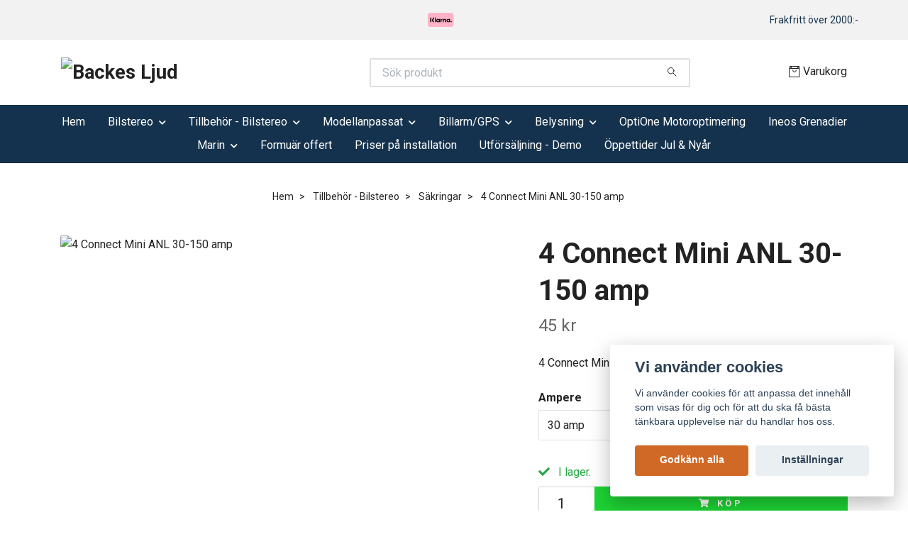

--- FILE ---
content_type: text/html; charset=utf-8
request_url: https://backesljud.se/tillbehor-bilstereo/sakringar/4-connect-mini-anl-30-150-amp
body_size: 23681
content:
<!DOCTYPE html>
<html class="no-javascript" lang="sv">
<head><meta property="ix:host" content="cdn.quickbutik.com/images"><meta http-equiv="Content-Type" content="text/html; charset=utf-8">
<title>4 Connect Mini ANL 30-150 amp - Backes Ljud - Din specialist på bilstereo. Försäljning och intstallati</title>
<meta name="author" content="Quickbutik">
<meta name="description" content="4 Connect Mini ANL Säkring">
<meta property="og:description" content="4 Connect Mini ANL Säkring">
<meta property="og:title" content="4 Connect Mini ANL 30-150 amp - Backes Ljud - Din specialist på bilstereo. Försäljning och intstallati">
<meta property="og:url" content="https://backesljud.se/tillbehor-bilstereo/sakringar/4-connect-mini-anl-30-150-amp">
<meta property="og:site_name" content="Backes Ljud">
<meta property="og:type" content="website">
<meta property="og:image" content="https://cdn.quickbutik.com/images/51989Y/products/643571bacfd53.jpeg?format=webp">
<meta property="twitter:card" content="summary">
<meta property="twitter:title" content="Backes Ljud">
<meta property="twitter:description" content="4 Connect Mini ANL Säkring">
<meta property="twitter:image" content="https://cdn.quickbutik.com/images/51989Y/products/643571bacfd53.jpeg?format=webp">
<meta name="viewport" content="width=device-width, initial-scale=1, maximum-scale=1">
<link rel="preconnect" href="https://fonts.gstatic.com" crossorigin>
<script>document.documentElement.classList.remove('no-javascript');</script><!-- Vendor Assets --><link rel="stylesheet" href="https://use.fontawesome.com/releases/v5.15.4/css/all.css">
<link href="https://storage.quickbutik.com/templates/nova/css/assets.min.css?92978" rel="stylesheet">
<!-- Theme Stylesheet --><link href="https://storage.quickbutik.com/templates/nova/css/theme-main.css?92978" rel="stylesheet">
<link href="https://storage.quickbutik.com/stores/51989Y/templates/nova/css/theme-sub.css?92978" rel="stylesheet">
<link href="https://storage.quickbutik.com/stores/51989Y/templates/nova/css/custom.css?92978" rel="stylesheet">
<!-- Google Fonts --><link href="//fonts.googleapis.com/css?family=Roboto:400,700%7CRoboto:400,700" rel="stylesheet" type="text/css"  media="all" /><!-- Favicon--><link rel="icon" type="image/png" href="https://cdn.quickbutik.com/images/51989Y/templates/nova/assets/favicon.png?s=92978&auto=format">
<link rel="canonical" href="https://backesljud.se/tillbehor-bilstereo/sakringar/4-connect-mini-anl-30-150-amp">
<!-- Tweaks for older IEs--><!--[if lt IE 9]>
      <script src="https://oss.maxcdn.com/html5shiv/3.7.3/html5shiv.min.js"></script>
      <script src="https://oss.maxcdn.com/respond/1.4.2/respond.min.js"></script
    ><![endif]--><script src="https://cdnjs.cloudflare.com/ajax/libs/imgix.js/4.0.0/imgix.min.js" integrity="sha512-SlmYBg9gVVpgcGsP+pIUgFnogdw1rs1L8x+OO3aFXeZdYgTYlFlyBV9hTebE6OgqCTDEjfdUEhcuWBsZ8LWOZA==" crossorigin="anonymous" referrerpolicy="no-referrer"></script><meta property="ix:useHttps" content="true">
<style>.hide { display: none; }</style>
<script type="text/javascript" defer>document.addEventListener('DOMContentLoaded', () => {
    document.body.setAttribute('data-qb-page', 'product');
});</script><script src="/assets/shopassets/cookieconsent/cookieconsent.js?v=230"></script>
<style>
    :root {
        --cc-btn-primary-bg: #d16926 !important;
        --cc-btn-primary-text: #fff !important;
        --cc-btn-primary-hover-bg: #d16926 !important;
        --cc-btn-primary-hover-text: #fff !important;
    }
</style>
<style>
    html.force--consent,
    html.force--consent body{
        height: auto!important;
        width: 100vw!important;
    }
</style>

    <script type="text/javascript">
    var qb_cookieconsent = initCookieConsent();
    var qb_cookieconsent_blocks = [{"title":"Vi anv\u00e4nder cookies","description":"Vi anv\u00e4nder cookies f\u00f6r att anpassa det inneh\u00e5ll som visas f\u00f6r dig och f\u00f6r att du ska f\u00e5 b\u00e4sta t\u00e4nkbara upplevelse n\u00e4r du handlar hos oss."},{"title":"N\u00f6dv\u00e4ndiga cookies *","description":"Dessa cookies \u00e4r n\u00f6dv\u00e4ndiga f\u00f6r att butiken ska fungera korrekt och g\u00e5r inte att st\u00e4nga av utan att beh\u00f6va l\u00e4mna denna webbplats. De anv\u00e4nds f\u00f6r att funktionalitet som t.ex. varukorg, skapa ett konto och annat ska fungera korrekt.","toggle":{"value":"basic","enabled":true,"readonly":true}},{"title":"Statistik och prestanda","description":"Dessa cookies g\u00f6r att vi kan r\u00e4kna bes\u00f6k och trafik och d\u00e4rmed ta reda p\u00e5 saker som vilka sidor som \u00e4r mest popul\u00e4ra och hur bes\u00f6karna r\u00f6r sig p\u00e5 v\u00e5r webbplats. All information som samlas in genom dessa cookies \u00e4r sammanst\u00e4lld, vilket inneb\u00e4r att den \u00e4r anonym. Om du inte till\u00e5ter dessa cookies kan vi inte ge dig en lika skr\u00e4ddarsydd upplevelse.","toggle":{"value":"analytics","enabled":false,"readonly":false},"cookie_table":[{"col1":"_ga","col2":"google.com","col3":"2 years","col4":"Google Analytics"},{"col1":"_gat","col2":"google.com","col3":"1 minute","col4":"Google Analytics"},{"col1":"_gid","col2":"google.com","col3":"1 day","col4":"Google Analytics"}]},{"title":"Marknadsf\u00f6ring","description":"Dessa cookies st\u00e4lls in via v\u00e5r webbplats av v\u00e5ra annonseringspartner f\u00f6r att skapa en profil f\u00f6r dina intressen och visa relevanta annonser p\u00e5 andra webbplatser. De lagrar inte direkt personlig information men kan identifiera din webbl\u00e4sare och internetenhet. Om du inte till\u00e5ter dessa cookies kommer du att uppleva mindre riktad reklam.","toggle":{"value":"marketing","enabled":false,"readonly":false}}];
</script>
    <!-- Google Analytics 4 -->
    <script async src="https://www.googletagmanager.com/gtag/js?id=G-6VQ61X6NV8"></script>
    <script>
        window.dataLayer = window.dataLayer || [];
        function gtag(){dataLayer.push(arguments);}

        gtag('consent', 'default', {
            'analytics_storage': 'denied',
            'ad_storage': 'denied',
            'ad_user_data': 'denied',
            'ad_personalization': 'denied',
            'wait_for_update': 500,
        });

        const getConsentForCategory = (category) => (typeof qb_cookieconsent == 'undefined' || qb_cookieconsent.allowedCategory(category)) ? 'granted' : 'denied';

        if (typeof qb_cookieconsent == 'undefined' || qb_cookieconsent.allowedCategory('analytics') || qb_cookieconsent.allowedCategory('marketing')) {
            const analyticsConsent = getConsentForCategory('analytics');
            const marketingConsent = getConsentForCategory('marketing');

            gtag('consent', 'update', {
                'analytics_storage': analyticsConsent,
                'ad_storage': marketingConsent,
                'ad_user_data': marketingConsent,
                'ad_personalization': marketingConsent,
            });
        }

        // Handle consent updates for GA4
        document.addEventListener('QB_CookieConsentAccepted', function(event) {
            const cookie = qbGetEvent(event).cookie;
            const getConsentLevel = (level) => (cookie && cookie.level && cookie.level.includes(level)) ? 'granted' : 'denied';

            gtag('consent', 'update', {
                'analytics_storage': getConsentLevel('analytics'),
                'ad_storage': getConsentLevel('marketing'),
                'ad_user_data': getConsentLevel('marketing'),
                'ad_personalization': getConsentLevel('marketing'),
            });
        });

        gtag('js', new Date());
        gtag('config', 'G-6VQ61X6NV8', { 'allow_enhanced_conversions' : true } );
gtag('event', 'view_item', JSON.parse('{"currency":"SEK","value":"45.00","items":[{"item_name":"4 Connect Mini ANL 30-150 amp","item_id":"53","price":"45.00","item_category":"Säkringar","item_variant":"30 amp","quantity":"1","description":"<p><strong>4 Connect Mini ANL S&auml;kring<\/strong><\/p><p>Mini ANL s&auml;ring av h&ouml;gsta kvalitet.&amp;nbsp;<\/p><p>F&ouml;rpackning: 2 st<\/p>","image_url":"https%3A%2F%2Fcdn.quickbutik.com%2Fimages%2F51989Y%2Fproducts%2F643571bacfd53.jpeg"}]}'));

        const gaClientIdPromise = new Promise(resolve => {
            gtag('get', 'G-6VQ61X6NV8', 'client_id', resolve);
        });
        const gaSessionIdPromise = new Promise(resolve => {
            gtag('get', 'G-6VQ61X6NV8', 'session_id', resolve);
        });

        Promise.all([gaClientIdPromise, gaSessionIdPromise]).then(([gaClientId, gaSessionId]) => {
            var checkoutButton = document.querySelector("a[href='/cart/index']");
            if (checkoutButton) {
                checkoutButton.onclick = function() {
                    var query = new URLSearchParams({
                        ...(typeof qb_cookieconsent == 'undefined' || qb_cookieconsent.allowedCategory('analytics') ? {
                            gaClientId,
                            gaSessionId,
                        } : {}),
                        consentCategories: [
                            ...(typeof qb_cookieconsent == 'undefined' || qb_cookieconsent.allowedCategory('analytics')) ? ['analytics'] : [],
                            ...(typeof qb_cookieconsent == 'undefined' || qb_cookieconsent.allowedCategory('marketing')) ? ['marketing'] : [],
                        ],
                    });
                    this.setAttribute("href", "/cart/index?" + query.toString());
                };
            }
        });
    </script>
    <!-- End Google Analytics 4 --></head>
<body>
 
    <header class="header">
<!-- Section: Top Bar-->
<div data-qb-area="top" data-qb-element="" class="top-bar py-1  text-sm">
  <div class="container">
    <div class="row align-items-center top-bar-height">
      <div class="col-12 col-lg-auto">

        <ul class="row mb-0 justify-content-center justify-content-lg-start list-unstyled">

          <!-- Component: Language Dropdown-->

          <!-- Component: Tax Dropdown-->


          <!-- Currency Dropdown-->

        </ul>

      </div>
      
         
      <div data-qb-element="use_paymentontop" class="col d-none d-lg-block pl-0 text-lg-right">
          <img class="icon-payment px-2 my-2 col" src="/assets/shopassets/paylogos/payment-klarna.svg" alt="Payment with Klarna" />
        </div>
       
      
      <!-- Component: Top information -->
      <div class="mt-2 mt-lg-0 col-12 col-lg d-none d-sm-flex text-center text-lg-right px-0">
        <span data-qb-element="top_right_text" class="w-100">Frakfritt över 2000:-</span>
      </div>

    </div>
  </div>
</div>
<!-- /Section: Top Bar -->

<!-- Section: Header variant -->
<!-- Section: Main Header -->
<nav
  data-qb-area="header" data-qb-element=""
  class="navbar-expand-lg navbar-position navbar-light bg-white fixed-mobile" >
    <div class="container">
      <div class="row">
        <div class="navbar col-12 py-2">
          <div class="list-inline-item order-0 d-lg-none col-auto p-0">
            <a href="#" data-toggle="modal" data-target="#sidebarLeft" class="color-text-base header-textcolor">
              <svg class="svg-icon navbar-icon color-text-base header-textcolor">
                <use xlink:href="#menu-hamburger-1"></use>
              </svg>
            </a>
          </div>
            <a data-qb-element="use_logo" href="https://backesljud.se" title="Backes Ljud"
              class="navbar-brand order-1 order-lg-1 text-center text-md-left col-6 py-3 px-0">
              
              <img alt="Backes Ljud" class="img-fluid img-logo" srcset="https://cdn.quickbutik.com/images/51989Y/templates/nova/assets/logo.png?s=92978&auto=format&dpr=1 1x, https://cdn.quickbutik.com/images/51989Y/templates/nova/assets/logo.png?s=92978&auto=format&dpr=2 2x, https://cdn.quickbutik.com/images/51989Y/templates/nova/assets/logo.png?s=92978&auto=format&dpr=3 3x" src="https://cdn.quickbutik.com/images/51989Y/templates/nova/assets/logo.png?s=92978&auto=format">
            </a>
          <form data-qb-element="header_searchtext" action="/shop/search" method="get"
            class="d-lg-flex order-lg-2 d-none my-lg-0 flex-grow-1 top-searchbar text-center col-auto px-4">
            <div data-qb-element="header_searchtext" class="search-wrapper input-group">
              <input type="text" name="s" placeholder="Sök produkt" aria-label="Search"
                aria-describedby="button-search-desktop" class="form-control pl-3 border-0" />
              <div class="input-group-append ml-0">
                <button id="button-search-desktop" type="submit" class="btn py-0 border-0 bg-white">
                  <svg class="svg-icon navbar-icon color-text-base">
                    <use xlink:href="#search-1"></use>
                  </svg>
                </button>
              </div>
            </div>
          </form>
          <ul class="list-inline order-2 order-lg-3 mb-0 text-right col-auto p-0">
  
            <li data-qb-element="icon_cart1" class="list-inline-item">
              <a href="#" data-toggle="modal" data-target="#sidebarCart"
                class="position-relative d-flex align-items-center qs-cart-view">
                <svg class="svg-icon navbar-icon color-text-base header-textcolor">
                  <use xlink:href="#retail-bag-1"></use>
                </svg>
                <div class="navbar-icon-badge icon-count primary-bg basket-count-items icon-count-hidden">0</div>
                <span class="d-none d-sm-inline color-text-base header-textcolor">Varukorg
                  </span>
              </a>
            </li>
          </ul>
        </div>
      </div>
    </div>
  
    <div class="navbar-bg mainmenu_font_size">
      <ul class="container navbar-nav d-none d-lg-flex mt-lg-0 py-2 justify-content-center flex-wrap px-0">
        <li class="nav-item ">
          <a href="/" title="Hem" class="nav-link ">Hem</a>
        </li>
        <li class="nav-item has-dropdown position-relative   on-hover ">
          <a href="/bilstereo" aria-haspopup="true" aria-expanded="false" class="nav-link dropdown-toggle">Bilstereo</a>
          <ul class="dropdown-menu dropdown-menu-first" aria-labelledby="firstmenu">
  
            <li class="dropdown-submenu on-hover position-relative d-flex justify-content-center align-items-center 
            dropdown-list__item ">

              <div class="d-flex align-items-center w-100 dropdown-list__content">
                <a href="/bilstereo/huvudenheter" aria-expanded="false" class="dropdown-item ">Huvudenheter</a>
                <i id="categoryDropdown10" role="button" data-toggle="dropdown" aria-haspopup="true" aria-expanded="false" data-display="static" class="dropdown-toggle dropdown-btn pr-3 pl-2 cursor-pointer"></i>
              </div>
  
              <ul aria-labelledby="categoryDropdown10"
                class="dropdown-menu dropdown-menu-alignright
                dropdown-list__sub-menu">

                
                  <li><a href="/bilstereo/huvudenheter/utan-skarm" class=" dropdown-item">Utan skärm</a></li>
                

                
                  <li><a href="/bilstereo/huvudenheter/med-skarm" class=" dropdown-item">Med skärm</a></li>
                

                
                  <li><a href="/bilstereo/huvudenheter/backkamera" class=" dropdown-item">Backkamera</a></li>
                

                
                  <li><a href="/bilstereo/huvudenheter/fjarrkontroller" class=" dropdown-item">Fjärrkontroller</a></li>
                

                
                  <li><a href="/bilstereo/huvudenheter/kablar" class=" dropdown-item">Kablar</a></li>
                
              </ul>
            </li>
  
  
  
  
            <li><a class="dropdown-item " href="/bilstereo/baspaket">Baspaket</a></li>
  
  
            <li class="dropdown-submenu on-hover position-relative d-flex justify-content-center align-items-center 
            dropdown-list__item ">

              <div class="d-flex align-items-center w-100 dropdown-list__content">
                <a href="/bilstereo/baslador" aria-expanded="false" class="dropdown-item ">Baslådor</a>
                <i id="categoryDropdown80" role="button" data-toggle="dropdown" aria-haspopup="true" aria-expanded="false" data-display="static" class="dropdown-toggle dropdown-btn pr-3 pl-2 cursor-pointer"></i>
              </div>
  
              <ul aria-labelledby="categoryDropdown80"
                class="dropdown-menu dropdown-menu-alignright
                dropdown-list__sub-menu">

                
                  <li><a href="/bilstereo/baslador/aktiva-baslador" class=" dropdown-item">Aktiva</a></li>
                

                    <li class="dropdown-submenu on-hover position-relative d-flex justify-content-center align-items-center
                    dropdown-list__item ">
                        <div class="d-flex align-items-center w-100 dropdown-list__content">
                          <a href="/bilstereo/baslador/passiva-baslador" aria-expanded="false" class="dropdown-item ">Passiva</a>
                          <i id="categoryDropdown81" role="button" data-toggle="dropdown" aria-haspopup="true" aria-expanded="false" data-display="static" class="dropdown-toggle dropdown-btn pr-3 pl-2 cursor-pointer"></i>
                        </div>
      
                        <ul aria-labelledby="categoryDropdown81"
                          class="dropdown-menu dropdown-menu-alignright
                          dropdown-list__sub-menu">
                              <li><a href="/bilstereo/baslador/passiva-baslador/54-65" class=" dropdown-item">6.5&quot;</a></li>
                              <li><a href="/bilstereo/baslador/passiva-baslador/62-8" class=" dropdown-item">8&quot;</a></li>
                              <li><a href="/bilstereo/baslador/passiva-baslador/80-10" class=" dropdown-item">10&quot;</a></li>
                              <li><a href="/bilstereo/baslador/passiva-baslador/16-12" class=" dropdown-item">12&quot;</a></li>
                              <li><a href="/bilstereo/baslador/passiva-baslador/29-15" class=" dropdown-item">15&quot;</a></li>
                        </ul>
                    </li>
                
                

                
                  <li><a href="/bilstereo/baslador/tomma" class=" dropdown-item">Tomma</a></li>
                
              </ul>
            </li>
  
  
  
            <li class="dropdown-submenu on-hover position-relative d-flex justify-content-center align-items-center 
            dropdown-list__item ">

              <div class="d-flex align-items-center w-100 dropdown-list__content">
                <a href="/bilstereo/bashogtalare" aria-expanded="false" class="dropdown-item ">Bashögtalare</a>
                <i id="categoryDropdown18" role="button" data-toggle="dropdown" aria-haspopup="true" aria-expanded="false" data-display="static" class="dropdown-toggle dropdown-btn pr-3 pl-2 cursor-pointer"></i>
              </div>
  
              <ul aria-labelledby="categoryDropdown18"
                class="dropdown-menu dropdown-menu-alignright
                dropdown-list__sub-menu">

                
                  <li><a href="/bilstereo/bashogtalare/95-65" class=" dropdown-item">6.5</a></li>
                

                
                  <li><a href="/bilstereo/bashogtalare/13-8" class=" dropdown-item">8</a></li>
                

                
                  <li><a href="/bilstereo/bashogtalare/10" class=" dropdown-item">10</a></li>
                

                
                  <li><a href="/bilstereo/bashogtalare/12" class=" dropdown-item">12</a></li>
                

                
                  <li><a href="/bilstereo/bashogtalare/13" class=" dropdown-item">13</a></li>
                

                
                  <li><a href="/bilstereo/bashogtalare/15" class=" dropdown-item">15</a></li>
                

                
                  <li><a href="/bilstereo/bashogtalare/galler" class=" dropdown-item">Galler</a></li>
                
              </ul>
            </li>
  
  
  
            <li class="dropdown-submenu on-hover position-relative d-flex justify-content-center align-items-center 
            dropdown-list__item ">

              <div class="d-flex align-items-center w-100 dropdown-list__content">
                <a href="/bilstereo/hogtalare" aria-expanded="false" class="dropdown-item ">Högtalare</a>
                <i id="categoryDropdown29" role="button" data-toggle="dropdown" aria-haspopup="true" aria-expanded="false" data-display="static" class="dropdown-toggle dropdown-btn pr-3 pl-2 cursor-pointer"></i>
              </div>
  
              <ul aria-labelledby="categoryDropdown29"
                class="dropdown-menu dropdown-menu-alignright
                dropdown-list__sub-menu">

                    <li class="dropdown-submenu on-hover position-relative d-flex justify-content-center align-items-center
                    dropdown-list__item ">
                        <div class="d-flex align-items-center w-100 dropdown-list__content">
                          <a href="/bilstereo/hogtalare/modellanpassade" aria-expanded="false" class="dropdown-item ">Modellanpassade</a>
                          <i id="categoryDropdown99" role="button" data-toggle="dropdown" aria-haspopup="true" aria-expanded="false" data-display="static" class="dropdown-toggle dropdown-btn pr-3 pl-2 cursor-pointer"></i>
                        </div>
      
                        <ul aria-labelledby="categoryDropdown99"
                          class="dropdown-menu dropdown-menu-alignright
                          dropdown-list__sub-menu">
                              <li><a href="/bilstereo/hogtalare/modellanpassade/audi" class=" dropdown-item">Audi - Högtalare</a></li>
                              <li><a href="/bilstereo/hogtalare/modellanpassade/bmw" class=" dropdown-item">BMW - Högtalare</a></li>
                              <li><a href="/bilstereo/hogtalare/modellanpassade/fiat-hogtalare" class=" dropdown-item">Fiat - Högtalare</a></li>
                              <li><a href="/bilstereo/hogtalare/modellanpassade/ford-hogtalare" class=" dropdown-item">Ford - Högtalare</a></li>
                              <li><a href="/bilstereo/hogtalare/modellanpassade/mercedes" class=" dropdown-item">Mercedes - Högtalare</a></li>
                              <li><a href="/bilstereo/hogtalare/modellanpassade/skoda" class=" dropdown-item">Skoda - Högtalare</a></li>
                              <li><a href="/bilstereo/hogtalare/modellanpassade/tesla" class=" dropdown-item">Tesla - Högtalare</a></li>
                              <li><a href="/bilstereo/hogtalare/modellanpassade/vw" class=" dropdown-item">VW - Högtalare</a></li>
                              <li><a href="/bilstereo/hogtalare/modellanpassade/volvo" class=" dropdown-item">Volvo - Högtalare</a></li>
                        </ul>
                    </li>
                
                

                
                  <li><a href="/bilstereo/hogtalare/raggarplanka" class=" dropdown-item">Raggarplanka</a></li>
                

                
                  <li><a href="/bilstereo/hogtalare/tillbehor-hogtalare" class=" dropdown-item">Tillbehör högtalare</a></li>
                

                    <li class="dropdown-submenu on-hover position-relative d-flex justify-content-center align-items-center
                    dropdown-list__item ">
                        <div class="d-flex align-items-center w-100 dropdown-list__content">
                          <a href="/bilstereo/kitsystem" aria-expanded="false" class="dropdown-item ">Kitsystem</a>
                          <i id="categoryDropdown19" role="button" data-toggle="dropdown" aria-haspopup="true" aria-expanded="false" data-display="static" class="dropdown-toggle dropdown-btn pr-3 pl-2 cursor-pointer"></i>
                        </div>
      
                        <ul aria-labelledby="categoryDropdown19"
                          class="dropdown-menu dropdown-menu-alignright
                          dropdown-list__sub-menu">
                              <li><a href="/bilstereo/kitsystem/4" class=" dropdown-item">4&quot;</a></li>
                              <li><a href="/bilstereo/kitsystem/525" class=" dropdown-item">5.25&quot;</a></li>
                              <li><a href="/bilstereo/kitsystem/66-65" class=" dropdown-item">6.5</a></li>
                              <li><a href="/bilstereo/kitsystem/3-vags" class=" dropdown-item">3-vägs</a></li>
                              <li><a href="/bilstereo/kitsystem/6x9" class=" dropdown-item">6x9&quot;</a></li>
                              <li><a href="/bilstereo/kitsystem/8" class=" dropdown-item">8&quot;</a></li>
                        </ul>
                    </li>
                
                

                    <li class="dropdown-submenu on-hover position-relative d-flex justify-content-center align-items-center
                    dropdown-list__item ">
                        <div class="d-flex align-items-center w-100 dropdown-list__content">
                          <a href="/bilstereo/koaxialer" aria-expanded="false" class="dropdown-item ">Koaxialer</a>
                          <i id="categoryDropdown60" role="button" data-toggle="dropdown" aria-haspopup="true" aria-expanded="false" data-display="static" class="dropdown-toggle dropdown-btn pr-3 pl-2 cursor-pointer"></i>
                        </div>
      
                        <ul aria-labelledby="categoryDropdown60"
                          class="dropdown-menu dropdown-menu-alignright
                          dropdown-list__sub-menu">
                              <li><a href="/bilstereo/koaxialer/35" class=" dropdown-item">3.5&quot;</a></li>
                              <li><a href="/bilstereo/koaxialer/32-4" class=" dropdown-item">4</a></li>
                              <li><a href="/bilstereo/koaxialer/92-525" class=" dropdown-item">5.25</a></li>
                              <li><a href="/bilstereo/koaxialer/65" class=" dropdown-item">6.5&quot;</a></li>
                              <li><a href="/bilstereo/koaxialer/86-6x9" class=" dropdown-item">6x9</a></li>
                              <li><a href="/bilstereo/koaxialer/4x6" class=" dropdown-item">4x6&quot;</a></li>
                              <li><a href="/bilstereo/koaxialer/5x7-6x8" class=" dropdown-item">5x7&quot; / 6x8&quot;</a></li>
                        </ul>
                    </li>
                
                

                
                  <li><a href="/bilstereo/hogtalare/midbasar" class=" dropdown-item">Midbasar</a></li>
                

                
                  <li><a href="/bilstereo/hogtalare/mellanregister" class=" dropdown-item">Mellanregister</a></li>
                

                
                  <li><a href="/bilstereo/hogtalare/diskanter" class=" dropdown-item">Diskanter</a></li>
                

                
                  <li><a href="/bilstereo/hogtalare/spl" class=" dropdown-item">SPL</a></li>
                
              </ul>
            </li>
  
  
  
            <li class="dropdown-submenu on-hover position-relative d-flex justify-content-center align-items-center 
            dropdown-list__item ">

              <div class="d-flex align-items-center w-100 dropdown-list__content">
                <a href="/bilstereo/slutsteg" aria-expanded="false" class="dropdown-item ">Slutsteg</a>
                <i id="categoryDropdown13" role="button" data-toggle="dropdown" aria-haspopup="true" aria-expanded="false" data-display="static" class="dropdown-toggle dropdown-btn pr-3 pl-2 cursor-pointer"></i>
              </div>
  
              <ul aria-labelledby="categoryDropdown13"
                class="dropdown-menu dropdown-menu-alignright
                dropdown-list__sub-menu">

                
                  <li><a href="/bilstereo/slutsteg/1-kanal" class=" dropdown-item">1 Kanal</a></li>
                

                
                  <li><a href="/bilstereo/slutsteg/2-kanal" class=" dropdown-item">2 Kanal</a></li>
                

                
                  <li><a href="/bilstereo/slutsteg/34-kanal" class=" dropdown-item">3/4 Kanal</a></li>
                

                
                  <li><a href="/bilstereo/slutsteg/5-kanal" class=" dropdown-item">5 Kanal</a></li>
                

                
                  <li><a href="/bilstereo/slutsteg/6-och-fler-kanal" class=" dropdown-item">6 Kanal -&gt;</a></li>
                

                
                  <li><a href="/bilstereo/slutsteg/slutsteg-med-dsp" class=" dropdown-item">Slutsteg med DSP</a></li>
                

                
                  <li><a href="/bilstereo/slutsteg/tillbehor-slutsteg" class=" dropdown-item">Tillbehör slutsteg</a></li>
                
              </ul>
            </li>
  
  
  
            <li class="dropdown-submenu on-hover position-relative d-flex justify-content-center align-items-center 
            dropdown-list__item ">

              <div class="d-flex align-items-center w-100 dropdown-list__content">
                <a href="/bilstereo/89-dsp-ljudprocessor" aria-expanded="false" class="dropdown-item ">DSP - Ljudprocessor</a>
                <i id="categoryDropdown84" role="button" data-toggle="dropdown" aria-haspopup="true" aria-expanded="false" data-display="static" class="dropdown-toggle dropdown-btn pr-3 pl-2 cursor-pointer"></i>
              </div>
  
              <ul aria-labelledby="categoryDropdown84"
                class="dropdown-menu dropdown-menu-alignright
                dropdown-list__sub-menu">

                
                  <li><a href="/bilstereo/89-dsp-ljudprocessor/dsp-ljudprocessor" class=" dropdown-item">DSP - Ljudprocessor</a></li>
                

                
                  <li><a href="/bilstereo/89-dsp-ljudprocessor/tillbehor-dsp" class=" dropdown-item">Tillbehör DSP</a></li>
                
              </ul>
            </li>
  
  
  
          </ul>
        </li>
        <li class="nav-item has-dropdown position-relative   on-hover ">
          <a href="/tillbehor-bilstereo" aria-haspopup="true" aria-expanded="false" class="nav-link dropdown-toggle">Tillbehör - Bilstereo</a>
          <ul class="dropdown-menu dropdown-menu-first" aria-labelledby="firstmenu">
  
  
            <li><a class="dropdown-item " href="/tillbehor-bilstereo/kabelpaket">Kabelpaket</a></li>
  
  
  
            <li><a class="dropdown-item " href="/tillbehor-bilstereo/hog-lagniva">Hög-lågnivå</a></li>
  
  
  
            <li><a class="dropdown-item " href="/tillbehor-bilstereo/distributionsblock">Distributionsblock</a></li>
  
  
  
            <li><a class="dropdown-item " href="/tillbehor-bilstereo/dampmaterial">Dämpmaterial</a></li>
  
  
  
            <li><a class="dropdown-item " href="/tillbehor-bilstereo/ladtillbehor">Lådtillbehör</a></li>
  
  
  
            <li><a class="dropdown-item " href="/tillbehor-bilstereo/bocker-utbildningsmaterial">Böcker-Utbildningsmaterial</a></li>
  
  
  
            <li><a class="dropdown-item " href="/tillbehor-bilstereo/aux-35mm-kabel">AUX - 3.5mm kabel</a></li>
  
  
  
            <li><a class="dropdown-item " href="/tillbehor-bilstereo/mobiltillbehor">Mobiltillbehör</a></li>
  
  
  
            <li><a class="dropdown-item " href="/tillbehor-bilstereo/verktyg">Verktyg</a></li>
  
  
  
            <li><a class="dropdown-item " href="/tillbehor-bilstereo/diverse-tillbehor">Diverse tillbehör</a></li>
  
  
  
            <li><a class="dropdown-item " href="/tillbehor-bilstereo/antenner">Antenner</a></li>
  
  
  
            <li><a class="dropdown-item " href="/tillbehor-bilstereo/bluetoothaux">Bluetooth/AUX</a></li>
  
  
  
            <li><a class="dropdown-item " href="/tillbehor-bilstereo/lagnivakabel">Lågnivåkabel</a></li>
  
  
  
            <li><a class="dropdown-item " href="/tillbehor-bilstereo/stromkabel">Strömkabel</a></li>
  
  
  
            <li><a class="dropdown-item " href="/tillbehor-bilstereo/sakringshallare">Säkringshållare</a></li>
  
  
  
            <li><a class="dropdown-item " href="/tillbehor-bilstereo/sakringar">Säkringar</a></li>
  
  
  
            <li><a class="dropdown-item " href="/tillbehor-bilstereo/hogtalarkabel">Högtalarkabel</a></li>
  
  
          </ul>
        </li>
        <li class="nav-item has-dropdown position-relative   on-hover ">
          <a href="/modellanpassat" aria-haspopup="true" aria-expanded="false" class="nav-link dropdown-toggle">Modellanpassat</a>
          <ul class="dropdown-menu dropdown-menu-first" aria-labelledby="firstmenu">
  
  
            <li><a class="dropdown-item " href="/modellanpassat/modellanpassat-bmw">BMW</a></li>
  
  
  
            <li><a class="dropdown-item " href="/modellanpassat/modellanpassat-mercedes">Mercedes</a></li>
  
  
  
            <li><a class="dropdown-item " href="/modellanpassat/modellanpassat-saab">Saab</a></li>
  
  
  
            <li><a class="dropdown-item " href="/modellanpassat/modellanpassat-volvo">Volvo</a></li>
  
  
  
            <li><a class="dropdown-item " href="/modellanpassat/universal">Universal</a></li>
  
  
  
            <li><a class="dropdown-item " href="/hogtalaradaptrar-gladen-generic">Högtalaradaptrar Gladen Generic</a></li>
  
  
          </ul>
        </li>
        <li class="nav-item has-dropdown position-relative   on-hover ">
          <a href="/billarm-tracker" aria-haspopup="true" aria-expanded="false" class="nav-link dropdown-toggle">Billarm/GPS</a>
          <ul class="dropdown-menu dropdown-menu-first" aria-labelledby="firstmenu">
  
  
            <li><a class="dropdown-item " href="/billarm-tracker/billarm">Billarm</a></li>
  
  
  
            <li><a class="dropdown-item " href="/billarm-tracker/tillbehor-billarm">Tillbehör - Billarm</a></li>
  
  
  
            <li><a class="dropdown-item " href="/billarm-tracker/gps-tracker">GPS Tracker</a></li>
  
  
          </ul>
        </li>
        <li class="nav-item has-dropdown position-relative   on-hover ">
          <a href="/belysning" aria-haspopup="true" aria-expanded="false" class="nav-link dropdown-toggle">Belysning</a>
          <ul class="dropdown-menu dropdown-menu-first" aria-labelledby="firstmenu">
  
            <li class="dropdown-submenu on-hover position-relative d-flex justify-content-center align-items-center 
            dropdown-list__item ">

              <div class="d-flex align-items-center w-100 dropdown-list__content">
                <a href="/belysning/ledramp" aria-expanded="false" class="dropdown-item ">Ledramp</a>
                <i id="categoryDropdown50" role="button" data-toggle="dropdown" aria-haspopup="true" aria-expanded="false" data-display="static" class="dropdown-toggle dropdown-btn pr-3 pl-2 cursor-pointer"></i>
              </div>
  
              <ul aria-labelledby="categoryDropdown50"
                class="dropdown-menu dropdown-menu-alignright
                dropdown-list__sub-menu">

                
                  <li><a href="/belysning/ledramp/sma-30cm" class=" dropdown-item">Små (-30cm)</a></li>
                

                
                  <li><a href="/belysning/ledramp/mellan-31-65cm" class=" dropdown-item">Mellan (31-65cm)</a></li>
                

                
                  <li><a href="/belysning/ledramp/stora-66cm" class=" dropdown-item">Stora (66cm+)</a></li>
                
              </ul>
            </li>
  
  
  
  
            <li><a class="dropdown-item " href="/belysning/extraljus-runda">Extraljus - Runda</a></li>
  
  
  
            <li><a class="dropdown-item " href="/belysning/ledrampspaket">Paket - Ledramp</a></li>
  
  
  
            <li><a class="dropdown-item " href="/belysning/extraljuspaket">Paket - Extraljus</a></li>
  
  
  
            <li><a class="dropdown-item " href="/belysning/backljusarbetslampa">Backljus/arbetslampa</a></li>
  
  
            <li class="dropdown-submenu on-hover position-relative d-flex justify-content-center align-items-center 
            dropdown-list__item ">

              <div class="d-flex align-items-center w-100 dropdown-list__content">
                <a href="/belysning/tillbehor" aria-expanded="false" class="dropdown-item ">Tillbehör</a>
                <i id="categoryDropdown157" role="button" data-toggle="dropdown" aria-haspopup="true" aria-expanded="false" data-display="static" class="dropdown-toggle dropdown-btn pr-3 pl-2 cursor-pointer"></i>
              </div>
  
              <ul aria-labelledby="categoryDropdown157"
                class="dropdown-menu dropdown-menu-alignright
                dropdown-list__sub-menu">

                
                  <li><a href="/belysning/canbus-digitala-kablage" class=" dropdown-item">Canbus - Digitala kablage</a></li>
                

                
                  <li><a href="/belysning/tillbehor/monteringstillbehor" class=" dropdown-item">Monteringstillbehör</a></li>
                

                
                  <li><a href="/belysning/kablage" class=" dropdown-item">Kablage</a></li>
                

                
                  <li><a href="/belysning/hallare" class=" dropdown-item">Hållare</a></li>
                

                
                  <li><a href="/belysning/tillbehor/stabiliseringsstag" class=" dropdown-item">Stabiliseringsstag</a></li>
                

                
                  <li><a href="/belysning/tillbehor/strombrytare-fjarrkontroller" class=" dropdown-item">Strömbrytare - Fjärrkontroller</a></li>
                
              </ul>
            </li>
  
  
  
          </ul>
        </li>
        <li class="nav-item ">
          <a href="/sidor/optione-motoroptimering" title="OptiOne Motoroptimering" class="nav-link ">OptiOne Motoroptimering</a>
        </li>
        <li class="nav-item ">
          <a href="/sidor/ineos-grenadier" title="Ineos Grenadier" class="nav-link ">Ineos Grenadier</a>
        </li>
        <li class="nav-item has-dropdown position-relative   on-hover ">
          <a href="/marin" aria-haspopup="true" aria-expanded="false" class="nav-link dropdown-toggle">Marin</a>
          <ul class="dropdown-menu dropdown-menu-first" aria-labelledby="firstmenu">
  
  
            <li><a class="dropdown-item " href="/marin/slutsteg-marin">Slutsteg - Marin</a></li>
  
  
  
            <li><a class="dropdown-item " href="/marin/hogtalare-marin">Högtalare - Marin</a></li>
  
  
  
            <li><a class="dropdown-item " href="/marin/huvudenhet-marin">Huvudenhet - Marin</a></li>
  
  
  
            <li><a class="dropdown-item " href="/marin/bashogtalare-marin">Bashögtalare - Marin</a></li>
  
  
          </ul>
        </li>
        <li class="nav-item ">
          <a href="/sidor/formular-offert" title="Formuär offert" class="nav-link ">Formuär offert</a>
        </li>
        <li class="nav-item ">
          <a href="/sidor/priser-pa-installation" title="Priser på installation" class="nav-link ">Priser på installation</a>
        </li>
        <li class="nav-item ">
          <a href="/utforsaljning-demo" title="Utförsäljning - Demo" class="nav-link ">Utförsäljning - Demo</a>
        </li>
        <li class="nav-item ">
          <a href="/sidor/oppettider-jul-nyar" title="Öppettider Jul &amp; Nyår" class="nav-link ">Öppettider Jul &amp; Nyår</a>
        </li>
      </ul>
    </div>
  </nav>
  <!-- /Section: Main Header -->
<!-- Section: Header variant -->

<!-- Section: Main Menu -->
<div id="sidebarLeft" tabindex="-1" role="dialog" aria-hidden="true" class="modal fade modal-left">
  <div role="document" class="modal-dialog">
    <div class="modal-content">
      <div class="modal-header pb-0 border-0 d-block">
        <div class="row">
        <form action="/shop/search" method="get" class="col d-lg-flex w-100 my-lg-0 mb-2 pt-1">
          <div class="search-wrapper input-group">
            <input type="text" name="s" placeholder="Sök produkt" aria-label="Search"
              aria-describedby="button-search" class="form-control pl-3 border-0 mobile-search" />
            <div class="input-group-append ml-0">
              <button id="button-search" type="submit" class="btn py-0 btn-underlined border-0">
                <svg class="svg-icon navbar-icon">
                  <use xlink:href="#search-1"></use>
                </svg>
              </button>
            </div>
          </div>
        </form>
        <button type="button" data-dismiss="modal" aria-label="Close" class="close col-auto close-rotate p-0 m-0">
          <svg class="svg-icon w-3rem h-3rem svg-icon-light align-middle">
            <use xlink:href="#close-1"></use>
          </svg>
        </button>
        </div>
      </div>
      <div class="modal-body pt-0">
        <div class="px-2 pb-5">

          <ul class="nav flex-column mb-5">
            <li class="nav-item ">
              <a href="/" title="Hem" class="nav-link mobile-nav-link pl-0">Hem</a>
            </li>



            <li class="nav-item dropdown">

              <a href="/bilstereo" data-toggle="collapse" data-target="#cat2" aria-haspopup="true"
                aria-expanded="false"
                class="nav-link mobile-nav-link pl-0 mobile-dropdown-toggle dropdown-toggle">Bilstereo</a>

              <div id="cat2" class="collapse">
                <ul class="nav flex-column ml-3">
                  <li class="nav-item">
                    <a class="nav-link mobile-nav-link pl-0 show-all" href="/bilstereo" title="Bilstereo">Visa alla i Bilstereo</a>
                  </li>


                  <li class="nav-item dropdown">
                    <a href="#" data-target="#subcat10" data-toggle="collapse" aria-haspopup="true"
                      aria-expanded="false" class="nav-link pl-0 dropdown-toggle">Huvudenheter</a>

                    <div id="subcat10" class="collapse">
                      <ul class="nav flex-column ml-3">
                        <li class="nav-item">
                          <a class="nav-link mobile-nav-link pl-0 show-all" href="/bilstereo/huvudenheter"
                            title="Huvudenheter">Visa alla i Huvudenheter</a>
                        </li>
                          
                          <li class="nav-item">
                            <a href="/bilstereo/huvudenheter/utan-skarm" class="nav-link pl-0 ">Utan skärm</a>
                          </li>


                          
                          <li class="nav-item">
                            <a href="/bilstereo/huvudenheter/med-skarm" class="nav-link pl-0 ">Med skärm</a>
                          </li>


                          
                          <li class="nav-item">
                            <a href="/bilstereo/huvudenheter/backkamera" class="nav-link pl-0 ">Backkamera</a>
                          </li>


                          
                          <li class="nav-item">
                            <a href="/bilstereo/huvudenheter/fjarrkontroller" class="nav-link pl-0 ">Fjärrkontroller</a>
                          </li>


                          
                          <li class="nav-item">
                            <a href="/bilstereo/huvudenheter/kablar" class="nav-link pl-0 ">Kablar</a>
                          </li>


                      </ul>
                    </div>
                  </li>


                  <li class="nav-item">
                    <a href="/bilstereo/baspaket" class="nav-link mobile-nav-link pl-0 ">Baspaket</a>
                  </li>




                  <li class="nav-item dropdown">
                    <a href="#" data-target="#subcat80" data-toggle="collapse" aria-haspopup="true"
                      aria-expanded="false" class="nav-link pl-0 dropdown-toggle">Baslådor</a>

                    <div id="subcat80" class="collapse">
                      <ul class="nav flex-column ml-3">
                        <li class="nav-item">
                          <a class="nav-link mobile-nav-link pl-0 show-all" href="/bilstereo/baslador"
                            title="Baslådor">Visa alla i Baslådor</a>
                        </li>
                          
                          <li class="nav-item">
                            <a href="/bilstereo/baslador/aktiva-baslador" class="nav-link pl-0 ">Aktiva</a>
                          </li>


                          

                          <li class="nav-item dropdown">
                            <a href="#" data-target="#subcat81" data-toggle="collapse" aria-haspopup="true"
                              aria-expanded="false" class="nav-link pl-0 dropdown-toggle">Passiva</a>

                            <div id="subcat81" class="collapse">
                              <ul class="nav flex-column ml-3">
                                <li class="nav-item">
                                  <a class="nav-link mobile-nav-link pl-0 show-all" href="/bilstereo/baslador/passiva-baslador"
                                    title="Passiva">Visa alla i Passiva</a>
                                </li>
                                <li class="nav-item">
                                  <a href="/bilstereo/baslador/passiva-baslador/54-65" class="nav-link pl-0 ">6.5&quot;</a>
                                </li>
                                <li class="nav-item">
                                  <a href="/bilstereo/baslador/passiva-baslador/62-8" class="nav-link pl-0 ">8&quot;</a>
                                </li>
                                <li class="nav-item">
                                  <a href="/bilstereo/baslador/passiva-baslador/80-10" class="nav-link pl-0 ">10&quot;</a>
                                </li>
                                <li class="nav-item">
                                  <a href="/bilstereo/baslador/passiva-baslador/16-12" class="nav-link pl-0 ">12&quot;</a>
                                </li>
                                <li class="nav-item">
                                  <a href="/bilstereo/baslador/passiva-baslador/29-15" class="nav-link pl-0 ">15&quot;</a>
                                </li>
                              </ul>
                            </div>
                          </li>

                          
                          <li class="nav-item">
                            <a href="/bilstereo/baslador/tomma" class="nav-link pl-0 ">Tomma</a>
                          </li>


                      </ul>
                    </div>
                  </li>



                  <li class="nav-item dropdown">
                    <a href="#" data-target="#subcat18" data-toggle="collapse" aria-haspopup="true"
                      aria-expanded="false" class="nav-link pl-0 dropdown-toggle">Bashögtalare</a>

                    <div id="subcat18" class="collapse">
                      <ul class="nav flex-column ml-3">
                        <li class="nav-item">
                          <a class="nav-link mobile-nav-link pl-0 show-all" href="/bilstereo/bashogtalare"
                            title="Bashögtalare">Visa alla i Bashögtalare</a>
                        </li>
                          
                          <li class="nav-item">
                            <a href="/bilstereo/bashogtalare/95-65" class="nav-link pl-0 ">6.5</a>
                          </li>


                          
                          <li class="nav-item">
                            <a href="/bilstereo/bashogtalare/13-8" class="nav-link pl-0 ">8</a>
                          </li>


                          
                          <li class="nav-item">
                            <a href="/bilstereo/bashogtalare/10" class="nav-link pl-0 ">10</a>
                          </li>


                          
                          <li class="nav-item">
                            <a href="/bilstereo/bashogtalare/12" class="nav-link pl-0 ">12</a>
                          </li>


                          
                          <li class="nav-item">
                            <a href="/bilstereo/bashogtalare/13" class="nav-link pl-0 ">13</a>
                          </li>


                          
                          <li class="nav-item">
                            <a href="/bilstereo/bashogtalare/15" class="nav-link pl-0 ">15</a>
                          </li>


                          
                          <li class="nav-item">
                            <a href="/bilstereo/bashogtalare/galler" class="nav-link pl-0 ">Galler</a>
                          </li>


                      </ul>
                    </div>
                  </li>



                  <li class="nav-item dropdown">
                    <a href="#" data-target="#subcat29" data-toggle="collapse" aria-haspopup="true"
                      aria-expanded="false" class="nav-link pl-0 dropdown-toggle">Högtalare</a>

                    <div id="subcat29" class="collapse">
                      <ul class="nav flex-column ml-3">
                        <li class="nav-item">
                          <a class="nav-link mobile-nav-link pl-0 show-all" href="/bilstereo/hogtalare"
                            title="Högtalare">Visa alla i Högtalare</a>
                        </li>
                          

                          <li class="nav-item dropdown">
                            <a href="#" data-target="#subcat99" data-toggle="collapse" aria-haspopup="true"
                              aria-expanded="false" class="nav-link pl-0 dropdown-toggle">Modellanpassade</a>

                            <div id="subcat99" class="collapse">
                              <ul class="nav flex-column ml-3">
                                <li class="nav-item">
                                  <a class="nav-link mobile-nav-link pl-0 show-all" href="/bilstereo/hogtalare/modellanpassade"
                                    title="Modellanpassade">Visa alla i Modellanpassade</a>
                                </li>
                                <li class="nav-item">
                                  <a href="/bilstereo/hogtalare/modellanpassade/audi" class="nav-link pl-0 ">Audi - Högtalare</a>
                                </li>
                                <li class="nav-item">
                                  <a href="/bilstereo/hogtalare/modellanpassade/bmw" class="nav-link pl-0 ">BMW - Högtalare</a>
                                </li>
                                <li class="nav-item">
                                  <a href="/bilstereo/hogtalare/modellanpassade/fiat-hogtalare" class="nav-link pl-0 ">Fiat - Högtalare</a>
                                </li>
                                <li class="nav-item">
                                  <a href="/bilstereo/hogtalare/modellanpassade/ford-hogtalare" class="nav-link pl-0 ">Ford - Högtalare</a>
                                </li>
                                <li class="nav-item">
                                  <a href="/bilstereo/hogtalare/modellanpassade/mercedes" class="nav-link pl-0 ">Mercedes - Högtalare</a>
                                </li>
                                <li class="nav-item">
                                  <a href="/bilstereo/hogtalare/modellanpassade/skoda" class="nav-link pl-0 ">Skoda - Högtalare</a>
                                </li>
                                <li class="nav-item">
                                  <a href="/bilstereo/hogtalare/modellanpassade/tesla" class="nav-link pl-0 ">Tesla - Högtalare</a>
                                </li>
                                <li class="nav-item">
                                  <a href="/bilstereo/hogtalare/modellanpassade/vw" class="nav-link pl-0 ">VW - Högtalare</a>
                                </li>
                                <li class="nav-item">
                                  <a href="/bilstereo/hogtalare/modellanpassade/volvo" class="nav-link pl-0 ">Volvo - Högtalare</a>
                                </li>
                              </ul>
                            </div>
                          </li>

                          
                          <li class="nav-item">
                            <a href="/bilstereo/hogtalare/raggarplanka" class="nav-link pl-0 ">Raggarplanka</a>
                          </li>


                          
                          <li class="nav-item">
                            <a href="/bilstereo/hogtalare/tillbehor-hogtalare" class="nav-link pl-0 ">Tillbehör högtalare</a>
                          </li>


                          

                          <li class="nav-item dropdown">
                            <a href="#" data-target="#subcat19" data-toggle="collapse" aria-haspopup="true"
                              aria-expanded="false" class="nav-link pl-0 dropdown-toggle">Kitsystem</a>

                            <div id="subcat19" class="collapse">
                              <ul class="nav flex-column ml-3">
                                <li class="nav-item">
                                  <a class="nav-link mobile-nav-link pl-0 show-all" href="/bilstereo/kitsystem"
                                    title="Kitsystem">Visa alla i Kitsystem</a>
                                </li>
                                <li class="nav-item">
                                  <a href="/bilstereo/kitsystem/4" class="nav-link pl-0 ">4&quot;</a>
                                </li>
                                <li class="nav-item">
                                  <a href="/bilstereo/kitsystem/525" class="nav-link pl-0 ">5.25&quot;</a>
                                </li>
                                <li class="nav-item">
                                  <a href="/bilstereo/kitsystem/66-65" class="nav-link pl-0 ">6.5</a>
                                </li>
                                <li class="nav-item">
                                  <a href="/bilstereo/kitsystem/3-vags" class="nav-link pl-0 ">3-vägs</a>
                                </li>
                                <li class="nav-item">
                                  <a href="/bilstereo/kitsystem/6x9" class="nav-link pl-0 ">6x9&quot;</a>
                                </li>
                                <li class="nav-item">
                                  <a href="/bilstereo/kitsystem/8" class="nav-link pl-0 ">8&quot;</a>
                                </li>
                              </ul>
                            </div>
                          </li>

                          

                          <li class="nav-item dropdown">
                            <a href="#" data-target="#subcat60" data-toggle="collapse" aria-haspopup="true"
                              aria-expanded="false" class="nav-link pl-0 dropdown-toggle">Koaxialer</a>

                            <div id="subcat60" class="collapse">
                              <ul class="nav flex-column ml-3">
                                <li class="nav-item">
                                  <a class="nav-link mobile-nav-link pl-0 show-all" href="/bilstereo/koaxialer"
                                    title="Koaxialer">Visa alla i Koaxialer</a>
                                </li>
                                <li class="nav-item">
                                  <a href="/bilstereo/koaxialer/35" class="nav-link pl-0 ">3.5&quot;</a>
                                </li>
                                <li class="nav-item">
                                  <a href="/bilstereo/koaxialer/32-4" class="nav-link pl-0 ">4</a>
                                </li>
                                <li class="nav-item">
                                  <a href="/bilstereo/koaxialer/92-525" class="nav-link pl-0 ">5.25</a>
                                </li>
                                <li class="nav-item">
                                  <a href="/bilstereo/koaxialer/65" class="nav-link pl-0 ">6.5&quot;</a>
                                </li>
                                <li class="nav-item">
                                  <a href="/bilstereo/koaxialer/86-6x9" class="nav-link pl-0 ">6x9</a>
                                </li>
                                <li class="nav-item">
                                  <a href="/bilstereo/koaxialer/4x6" class="nav-link pl-0 ">4x6&quot;</a>
                                </li>
                                <li class="nav-item">
                                  <a href="/bilstereo/koaxialer/5x7-6x8" class="nav-link pl-0 ">5x7&quot; / 6x8&quot;</a>
                                </li>
                              </ul>
                            </div>
                          </li>

                          
                          <li class="nav-item">
                            <a href="/bilstereo/hogtalare/midbasar" class="nav-link pl-0 ">Midbasar</a>
                          </li>


                          
                          <li class="nav-item">
                            <a href="/bilstereo/hogtalare/mellanregister" class="nav-link pl-0 ">Mellanregister</a>
                          </li>


                          
                          <li class="nav-item">
                            <a href="/bilstereo/hogtalare/diskanter" class="nav-link pl-0 ">Diskanter</a>
                          </li>


                          
                          <li class="nav-item">
                            <a href="/bilstereo/hogtalare/spl" class="nav-link pl-0 ">SPL</a>
                          </li>


                      </ul>
                    </div>
                  </li>



                  <li class="nav-item dropdown">
                    <a href="#" data-target="#subcat13" data-toggle="collapse" aria-haspopup="true"
                      aria-expanded="false" class="nav-link pl-0 dropdown-toggle">Slutsteg</a>

                    <div id="subcat13" class="collapse">
                      <ul class="nav flex-column ml-3">
                        <li class="nav-item">
                          <a class="nav-link mobile-nav-link pl-0 show-all" href="/bilstereo/slutsteg"
                            title="Slutsteg">Visa alla i Slutsteg</a>
                        </li>
                          
                          <li class="nav-item">
                            <a href="/bilstereo/slutsteg/1-kanal" class="nav-link pl-0 ">1 Kanal</a>
                          </li>


                          
                          <li class="nav-item">
                            <a href="/bilstereo/slutsteg/2-kanal" class="nav-link pl-0 ">2 Kanal</a>
                          </li>


                          
                          <li class="nav-item">
                            <a href="/bilstereo/slutsteg/34-kanal" class="nav-link pl-0 ">3/4 Kanal</a>
                          </li>


                          
                          <li class="nav-item">
                            <a href="/bilstereo/slutsteg/5-kanal" class="nav-link pl-0 ">5 Kanal</a>
                          </li>


                          
                          <li class="nav-item">
                            <a href="/bilstereo/slutsteg/6-och-fler-kanal" class="nav-link pl-0 ">6 Kanal -&gt;</a>
                          </li>


                          
                          <li class="nav-item">
                            <a href="/bilstereo/slutsteg/slutsteg-med-dsp" class="nav-link pl-0 ">Slutsteg med DSP</a>
                          </li>


                          
                          <li class="nav-item">
                            <a href="/bilstereo/slutsteg/tillbehor-slutsteg" class="nav-link pl-0 ">Tillbehör slutsteg</a>
                          </li>


                      </ul>
                    </div>
                  </li>



                  <li class="nav-item dropdown">
                    <a href="#" data-target="#subcat84" data-toggle="collapse" aria-haspopup="true"
                      aria-expanded="false" class="nav-link pl-0 dropdown-toggle">DSP - Ljudprocessor</a>

                    <div id="subcat84" class="collapse">
                      <ul class="nav flex-column ml-3">
                        <li class="nav-item">
                          <a class="nav-link mobile-nav-link pl-0 show-all" href="/bilstereo/89-dsp-ljudprocessor"
                            title="DSP - Ljudprocessor">Visa alla i DSP - Ljudprocessor</a>
                        </li>
                          
                          <li class="nav-item">
                            <a href="/bilstereo/89-dsp-ljudprocessor/dsp-ljudprocessor" class="nav-link pl-0 ">DSP - Ljudprocessor</a>
                          </li>


                          
                          <li class="nav-item">
                            <a href="/bilstereo/89-dsp-ljudprocessor/tillbehor-dsp" class="nav-link pl-0 ">Tillbehör DSP</a>
                          </li>


                      </ul>
                    </div>
                  </li>


                </ul>
              </div>
            </li>



            <li class="nav-item dropdown">

              <a href="/tillbehor-bilstereo" data-toggle="collapse" data-target="#cat14" aria-haspopup="true"
                aria-expanded="false"
                class="nav-link mobile-nav-link pl-0 mobile-dropdown-toggle dropdown-toggle">Tillbehör - Bilstereo</a>

              <div id="cat14" class="collapse">
                <ul class="nav flex-column ml-3">
                  <li class="nav-item">
                    <a class="nav-link mobile-nav-link pl-0 show-all" href="/tillbehor-bilstereo" title="Tillbehör - Bilstereo">Visa alla i Tillbehör - Bilstereo</a>
                  </li>

                  <li class="nav-item">
                    <a href="/tillbehor-bilstereo/kabelpaket" class="nav-link mobile-nav-link pl-0 ">Kabelpaket</a>
                  </li>



                  <li class="nav-item">
                    <a href="/tillbehor-bilstereo/hog-lagniva" class="nav-link mobile-nav-link pl-0 ">Hög-lågnivå</a>
                  </li>



                  <li class="nav-item">
                    <a href="/tillbehor-bilstereo/distributionsblock" class="nav-link mobile-nav-link pl-0 ">Distributionsblock</a>
                  </li>



                  <li class="nav-item">
                    <a href="/tillbehor-bilstereo/dampmaterial" class="nav-link mobile-nav-link pl-0 ">Dämpmaterial</a>
                  </li>



                  <li class="nav-item">
                    <a href="/tillbehor-bilstereo/ladtillbehor" class="nav-link mobile-nav-link pl-0 ">Lådtillbehör</a>
                  </li>



                  <li class="nav-item">
                    <a href="/tillbehor-bilstereo/bocker-utbildningsmaterial" class="nav-link mobile-nav-link pl-0 ">Böcker-Utbildningsmaterial</a>
                  </li>



                  <li class="nav-item">
                    <a href="/tillbehor-bilstereo/aux-35mm-kabel" class="nav-link mobile-nav-link pl-0 ">AUX - 3.5mm kabel</a>
                  </li>



                  <li class="nav-item">
                    <a href="/tillbehor-bilstereo/mobiltillbehor" class="nav-link mobile-nav-link pl-0 ">Mobiltillbehör</a>
                  </li>



                  <li class="nav-item">
                    <a href="/tillbehor-bilstereo/verktyg" class="nav-link mobile-nav-link pl-0 ">Verktyg</a>
                  </li>



                  <li class="nav-item">
                    <a href="/tillbehor-bilstereo/diverse-tillbehor" class="nav-link mobile-nav-link pl-0 ">Diverse tillbehör</a>
                  </li>



                  <li class="nav-item">
                    <a href="/tillbehor-bilstereo/antenner" class="nav-link mobile-nav-link pl-0 ">Antenner</a>
                  </li>



                  <li class="nav-item">
                    <a href="/tillbehor-bilstereo/bluetoothaux" class="nav-link mobile-nav-link pl-0 ">Bluetooth/AUX</a>
                  </li>



                  <li class="nav-item">
                    <a href="/tillbehor-bilstereo/lagnivakabel" class="nav-link mobile-nav-link pl-0 ">Lågnivåkabel</a>
                  </li>



                  <li class="nav-item">
                    <a href="/tillbehor-bilstereo/stromkabel" class="nav-link mobile-nav-link pl-0 ">Strömkabel</a>
                  </li>



                  <li class="nav-item">
                    <a href="/tillbehor-bilstereo/sakringshallare" class="nav-link mobile-nav-link pl-0 ">Säkringshållare</a>
                  </li>



                  <li class="nav-item">
                    <a href="/tillbehor-bilstereo/sakringar" class="nav-link mobile-nav-link pl-0 ">Säkringar</a>
                  </li>



                  <li class="nav-item">
                    <a href="/tillbehor-bilstereo/hogtalarkabel" class="nav-link mobile-nav-link pl-0 ">Högtalarkabel</a>
                  </li>



                </ul>
              </div>
            </li>



            <li class="nav-item dropdown">

              <a href="/modellanpassat" data-toggle="collapse" data-target="#cat17" aria-haspopup="true"
                aria-expanded="false"
                class="nav-link mobile-nav-link pl-0 mobile-dropdown-toggle dropdown-toggle">Modellanpassat</a>

              <div id="cat17" class="collapse">
                <ul class="nav flex-column ml-3">
                  <li class="nav-item">
                    <a class="nav-link mobile-nav-link pl-0 show-all" href="/modellanpassat" title="Modellanpassat">Visa alla i Modellanpassat</a>
                  </li>

                  <li class="nav-item">
                    <a href="/modellanpassat/modellanpassat-bmw" class="nav-link mobile-nav-link pl-0 ">BMW</a>
                  </li>



                  <li class="nav-item">
                    <a href="/modellanpassat/modellanpassat-mercedes" class="nav-link mobile-nav-link pl-0 ">Mercedes</a>
                  </li>



                  <li class="nav-item">
                    <a href="/modellanpassat/modellanpassat-saab" class="nav-link mobile-nav-link pl-0 ">Saab</a>
                  </li>



                  <li class="nav-item">
                    <a href="/modellanpassat/modellanpassat-volvo" class="nav-link mobile-nav-link pl-0 ">Volvo</a>
                  </li>



                  <li class="nav-item">
                    <a href="/modellanpassat/universal" class="nav-link mobile-nav-link pl-0 ">Universal</a>
                  </li>



                  <li class="nav-item">
                    <a href="/hogtalaradaptrar-gladen-generic" class="nav-link mobile-nav-link pl-0 ">Högtalaradaptrar Gladen Generic</a>
                  </li>



                </ul>
              </div>
            </li>



            <li class="nav-item dropdown">

              <a href="/billarm-tracker" data-toggle="collapse" data-target="#cat5" aria-haspopup="true"
                aria-expanded="false"
                class="nav-link mobile-nav-link pl-0 mobile-dropdown-toggle dropdown-toggle">Billarm/GPS</a>

              <div id="cat5" class="collapse">
                <ul class="nav flex-column ml-3">
                  <li class="nav-item">
                    <a class="nav-link mobile-nav-link pl-0 show-all" href="/billarm-tracker" title="Billarm/GPS">Visa alla i Billarm/GPS</a>
                  </li>

                  <li class="nav-item">
                    <a href="/billarm-tracker/billarm" class="nav-link mobile-nav-link pl-0 ">Billarm</a>
                  </li>



                  <li class="nav-item">
                    <a href="/billarm-tracker/tillbehor-billarm" class="nav-link mobile-nav-link pl-0 ">Tillbehör - Billarm</a>
                  </li>



                  <li class="nav-item">
                    <a href="/billarm-tracker/gps-tracker" class="nav-link mobile-nav-link pl-0 ">GPS Tracker</a>
                  </li>



                </ul>
              </div>
            </li>



            <li class="nav-item dropdown">

              <a href="/belysning" data-toggle="collapse" data-target="#cat16" aria-haspopup="true"
                aria-expanded="false"
                class="nav-link mobile-nav-link pl-0 mobile-dropdown-toggle dropdown-toggle">Belysning</a>

              <div id="cat16" class="collapse">
                <ul class="nav flex-column ml-3">
                  <li class="nav-item">
                    <a class="nav-link mobile-nav-link pl-0 show-all" href="/belysning" title="Belysning">Visa alla i Belysning</a>
                  </li>


                  <li class="nav-item dropdown">
                    <a href="#" data-target="#subcat50" data-toggle="collapse" aria-haspopup="true"
                      aria-expanded="false" class="nav-link pl-0 dropdown-toggle">Ledramp</a>

                    <div id="subcat50" class="collapse">
                      <ul class="nav flex-column ml-3">
                        <li class="nav-item">
                          <a class="nav-link mobile-nav-link pl-0 show-all" href="/belysning/ledramp"
                            title="Ledramp">Visa alla i Ledramp</a>
                        </li>
                          
                          <li class="nav-item">
                            <a href="/belysning/ledramp/sma-30cm" class="nav-link pl-0 ">Små (-30cm)</a>
                          </li>


                          
                          <li class="nav-item">
                            <a href="/belysning/ledramp/mellan-31-65cm" class="nav-link pl-0 ">Mellan (31-65cm)</a>
                          </li>


                          
                          <li class="nav-item">
                            <a href="/belysning/ledramp/stora-66cm" class="nav-link pl-0 ">Stora (66cm+)</a>
                          </li>


                      </ul>
                    </div>
                  </li>


                  <li class="nav-item">
                    <a href="/belysning/extraljus-runda" class="nav-link mobile-nav-link pl-0 ">Extraljus - Runda</a>
                  </li>



                  <li class="nav-item">
                    <a href="/belysning/ledrampspaket" class="nav-link mobile-nav-link pl-0 ">Paket - Ledramp</a>
                  </li>



                  <li class="nav-item">
                    <a href="/belysning/extraljuspaket" class="nav-link mobile-nav-link pl-0 ">Paket - Extraljus</a>
                  </li>



                  <li class="nav-item">
                    <a href="/belysning/backljusarbetslampa" class="nav-link mobile-nav-link pl-0 ">Backljus/arbetslampa</a>
                  </li>




                  <li class="nav-item dropdown">
                    <a href="#" data-target="#subcat157" data-toggle="collapse" aria-haspopup="true"
                      aria-expanded="false" class="nav-link pl-0 dropdown-toggle">Tillbehör</a>

                    <div id="subcat157" class="collapse">
                      <ul class="nav flex-column ml-3">
                        <li class="nav-item">
                          <a class="nav-link mobile-nav-link pl-0 show-all" href="/belysning/tillbehor"
                            title="Tillbehör">Visa alla i Tillbehör</a>
                        </li>
                          
                          <li class="nav-item">
                            <a href="/belysning/canbus-digitala-kablage" class="nav-link pl-0 ">Canbus - Digitala kablage</a>
                          </li>


                          
                          <li class="nav-item">
                            <a href="/belysning/tillbehor/monteringstillbehor" class="nav-link pl-0 ">Monteringstillbehör</a>
                          </li>


                          
                          <li class="nav-item">
                            <a href="/belysning/kablage" class="nav-link pl-0 ">Kablage</a>
                          </li>


                          
                          <li class="nav-item">
                            <a href="/belysning/hallare" class="nav-link pl-0 ">Hållare</a>
                          </li>


                          
                          <li class="nav-item">
                            <a href="/belysning/tillbehor/stabiliseringsstag" class="nav-link pl-0 ">Stabiliseringsstag</a>
                          </li>


                          
                          <li class="nav-item">
                            <a href="/belysning/tillbehor/strombrytare-fjarrkontroller" class="nav-link pl-0 ">Strömbrytare - Fjärrkontroller</a>
                          </li>


                      </ul>
                    </div>
                  </li>


                </ul>
              </div>
            </li>


            <li class="nav-item ">
              <a href="/sidor/optione-motoroptimering" title="OptiOne Motoroptimering" class="nav-link mobile-nav-link pl-0">OptiOne Motoroptimering</a>
            </li>


            <li class="nav-item ">
              <a href="/sidor/ineos-grenadier" title="Ineos Grenadier" class="nav-link mobile-nav-link pl-0">Ineos Grenadier</a>
            </li>



            <li class="nav-item dropdown">

              <a href="/marin" data-toggle="collapse" data-target="#cat125" aria-haspopup="true"
                aria-expanded="false"
                class="nav-link mobile-nav-link pl-0 mobile-dropdown-toggle dropdown-toggle">Marin</a>

              <div id="cat125" class="collapse">
                <ul class="nav flex-column ml-3">
                  <li class="nav-item">
                    <a class="nav-link mobile-nav-link pl-0 show-all" href="/marin" title="Marin">Visa alla i Marin</a>
                  </li>

                  <li class="nav-item">
                    <a href="/marin/slutsteg-marin" class="nav-link mobile-nav-link pl-0 ">Slutsteg - Marin</a>
                  </li>



                  <li class="nav-item">
                    <a href="/marin/hogtalare-marin" class="nav-link mobile-nav-link pl-0 ">Högtalare - Marin</a>
                  </li>



                  <li class="nav-item">
                    <a href="/marin/huvudenhet-marin" class="nav-link mobile-nav-link pl-0 ">Huvudenhet - Marin</a>
                  </li>



                  <li class="nav-item">
                    <a href="/marin/bashogtalare-marin" class="nav-link mobile-nav-link pl-0 ">Bashögtalare - Marin</a>
                  </li>



                </ul>
              </div>
            </li>


            <li class="nav-item ">
              <a href="/sidor/formular-offert" title="Formuär offert" class="nav-link mobile-nav-link pl-0">Formuär offert</a>
            </li>


            <li class="nav-item ">
              <a href="/sidor/priser-pa-installation" title="Priser på installation" class="nav-link mobile-nav-link pl-0">Priser på installation</a>
            </li>


            <li class="nav-item ">
              <a href="/utforsaljning-demo" title="Utförsäljning - Demo" class="nav-link mobile-nav-link pl-0">Utförsäljning - Demo</a>
            </li>


            <li class="nav-item ">
              <a href="/sidor/oppettider-jul-nyar" title="Öppettider Jul &amp; Nyår" class="nav-link mobile-nav-link pl-0">Öppettider Jul &amp; Nyår</a>
            </li>



            <li class="nav-item">
              <a href="/shop/wishlist" class="nav-link mobile-nav-link text-hover-primary position-relative d-flex align-items-center">
                <svg class="svg-icon navbar-icon">
                  <use xlink:href="#heart-1"></use>
                </svg>
                <span class="nav-link pl-0">Önskelistan</span>
              </a>
            </li>


          </ul>
        </div>
      </div>
    </div>
  </div>
</div>
<!-- /Section: Main Menu -->
</header><!-- Sidebar Cart Modal-->
<div id="sidebarCart" tabindex="-1" role="dialog" class="modal fade modal-right cart-sidebar">
  <div role="document" class="modal-dialog">
    <div class="modal-content sidebar-cart-content">
      <div class="modal-header pb-0 border-0">
        <h3 class="ml-3 color-text-base">Varukorg</h3>
        <button type="button" data-dismiss="modal" aria-label="Stäng"
          class="close modal-close close-rotate">
          <svg class="svg-icon w-3rem h-3rem svg-icon-light align-middle">
            <use xlink:href="#close-1"></use>
          </svg>
        </button>
      </div>
      <div class="modal-body sidebar-cart-body">

        <!-- Cart messages -->
        <div class="qs-cart-message"></div>

        <!-- Empty cart snippet-->
        <!-- In case of empty cart - display this snippet + remove .d-none-->
        <div class="qs-cart-empty  text-center mb-5">
          <svg class="svg-icon w-3rem h-3rem svg-icon-light mb-4 opacity-7">
            <use xlink:href="#retail-bag-1"></use>
          </svg>
          <p>Din varukorg är tom, men det behöver den inte vara.</p>
        </div>

        <!-- Empty cart snippet end-->
        <div class="sidebar-cart-product-wrapper qs-cart-update">

          <div id="cartitem-clone" class="navbar-cart-product clone hide">
            <input type="hidden" class="navbar-cart-product-id" value="" />
            <div class="d-flex align-items-center">
              <a class="navbar-cart-product-url pr-2" href="#">
                <img loading="lazy" src="" alt="" class="navbar-cart-product-image img-fluid navbar-cart-product-image" />
              </a>
              <div class="flex-grow-1">
                <a href="#" class="navbar-cart-product-link color-text-base"></a>
                <strong class="navbar-cart-product-price product-price d-block text-sm"></strong>
                <div class="d-flex max-w-100px">
                  <div class="btn btn-items btn-items-decrease text-center">-</div>
                  <input type="text" value="1" class="navbar-cart-product-qty form-control text-center input-items" />
                  <div class="btn btn-items btn-items-increase text-center">+</div>
                </div>
              </div>
              <button class="qs-cart-delete btn" data-pid="">
                <svg class="svg-icon sidebar-cart-icon color-text-base opacity-7">
                  <use xlink:href="#bin-1"></use>
                </svg>
              </button>
            </div>
          </div>


        </div>
      </div>
      <div class="modal-footer sidebar-cart-footer shadow color-text-base">
        <div class="navbar-cart-discount-row w-100" style="display: none;">
          <div class="mt-3 mb-0">
            Rabatt:
            <span class="float-right navbar-cart-discount text-success">0,00 SEK</span>
          </div>
        </div>
        <div class="w-100">
          <h5 class="mb-2 mt-0 mb-lg-4">
            Total summa: 
            <span
              class="float-right navbar-cart-totals">0,00 SEK</span>
        </h5>   
        <a href="/cart/index" title="Till kassan" class="w-100">
            <button class="btn-height-large navbar-checkout-btn border-0 mb-2 mb-lg-2 btn btn-dark btn-block disabled">Till kassan</button>
        </a>
        <a href="#" data-dismiss="modal" class="btn btn-block color-text-base">Fortsätt att handla</a>

        </div>
      </div>
    </div>
  </div>
</div><div data-qb-area="header" data-qb-setting="use_breadcrumbs" class="container pt-0 pt-lg-4">
            <!-- Sidebar-->
            <nav class="breadcrumb p-0" aria-label="breadcrumbs mb-0"><ul class="breadcrumb mb-0 mx-auto justify-content-center">
<li class="breadcrumb-item ">
<a href="/" title="Hem">Hem</a>
</li>
<li class="breadcrumb-item ">
<a href="/tillbehor-bilstereo" title="Tillbehör - Bilstereo">Tillbehör - Bilstereo</a>
</li>
<li class="breadcrumb-item ">
<a href="/tillbehor-bilstereo/sakringar" title="Säkringar">Säkringar</a>
</li>
<li class="breadcrumb-item active">
4 Connect Mini ANL 30-150 amp
</li>
</ul></nav>
</div>
    <!-- Main Product Detail Content -->
<article data-qb-area="product" id="product" class="container py-0 py-lg-4" itemscope itemtype="http://schema.org/Product">
  
    <div class="row">
      <div class="col-lg-7 order-1">

        <!-- Container for ribbons -->
        <div class="position-relative product m-0" data-pid="53" style="left:-15px"><div></div></div>
        
        <div class="detail-carousel">
          <div id="detailSlider" class="swiper-container detail-slider photoswipe-gallery">
            <!-- Additional required wrapper-->
            <div class="swiper-wrapper">

              <!-- Slides-->
              <div class="swiper-slide qs-product-image180" data-thumb="https://cdn.quickbutik.com/images/51989Y/products/643571bacfd53.jpeg">
                <a href="https://cdn.quickbutik.com/images/51989Y/products/643571bacfd53.jpeg?auto=format&fit=max&max-w=1600&max-h=1200&dpr=1"
                  data-caption="4 Connect Mini ANL 30-150 amp"
                  data-toggle="photoswipe" data-width="1200" data-height="1200" class="btn btn-photoswipe">
                  <svg class="svg-icon svg-icon-heavy">
                    <use xlink:href="#expand-1"></use>
                  </svg></a>
                <div 
                  data-image="https://cdn.quickbutik.com/images/51989Y/products/643571bacfd53.jpeg?auto=format&fit=max&w=960&h=960&dpr=1">

                  <img loading="lazy" srcset="https://cdn.quickbutik.com/images/51989Y/products/643571bacfd53.jpeg?auto=format&fit=max&w=960&h=960&dpr=1 1x, https://cdn.quickbutik.com/images/51989Y/products/643571bacfd53.jpeg?auto=format&fit=max&w=1600&h=1200&dpr=2 2x"
                  src="https://cdn.quickbutik.com/images/51989Y/products/643571bacfd53.jpeg?auto=format&fit=max&max-w=960&max-h=960&dpr=1&auto=format"
                  alt="4 Connect Mini ANL 30-150 amp"
                  class="productpage-image img-fluid w-100 " />

                </div>
              </div>
            </div>
          </div>

          <meta itemprop="image" content="https://cdn.quickbutik.com/images/51989Y/products/643571bacfd53.jpeg">
        </div>

        <!-- Thumbnails (only if more than one) -->

      </div>

      <div class="col-lg-5 pl-lg-4 order-2">
        <h1 itemprop="name">4 Connect Mini ANL 30-150 amp</h1>

        <div class="d-flex flex-column flex-sm-row align-items-sm-center justify-content-sm-between mb-4">
          <ul class="list-inline mb-2 mb-sm-0" data-qb-selector="product-price-container">
            <li class="list-inline-item h4 font-weight-light mb-0 product-price qs-product-price w-100">
              45 kr</li>
          </ul>

          <div itemprop="offers" itemscope itemtype="http://schema.org/Offer">
            <meta itemprop="price" content="45.00">

            <meta itemprop="itemCondition" content="http://schema.org/NewCondition">
            <meta itemprop="priceCurrency" content="SEK">
            <link itemprop="availability"
              href="http://schema.org/InStock">
            <meta itemprop="url" content="https://backesljud.se/tillbehor-bilstereo/sakringar/4-connect-mini-anl-30-150-amp">
          </div>

          <meta itemprop="sku" content="53">



        </div>


        <div data-qb-setting="productpage_show_shortdesc" class="product_description product-description-wrapper">

          <p class="mb-4">
                4 Connect Mini ANL Säkring
          </p>

        </div>


        <form class="qs-cart form" method="post">
          <input type="hidden" class="qs-cart-pid" value="53">
          <input type="hidden" class="qs-cart-price" value="45.00">

          <div>
            <div class="form-group">
              <div class="controls">
                <label class="form-label">Ampere</label>
                <br />
                <select class="qs-cart-option form-control selectpicker" name="qs-cart-option"
                  data-style="btn-selectpicker">
                  <option value="56" data-name="30 amp">30 amp</option>
                  <option value="66" data-name="40 amp">40 amp</option>
                  <option value="57" data-name="60 amp">60 amp</option>
                  <option value="58" data-name="80 amp">80 amp</option>
                  <option value="59" data-name="100 amp">100 amp</option>
                  <option value="60" data-name="125 amp">125 amp</option>
                  <option value="61" data-name="150 amp">150 amp</option>
                </select>
              </div>
            </div>
          </div>

          <!-- Product fields should be inserted here -->
          <div class="qs-product-fields"></div>

          <div>
            <div data-in-stock-text="I lager."
              data-out-of-stock-text=""
              data-combination-not-exist-text="Variant finns ej"
              class="product-current-stock-status text-success py-2">
              <i class="fa fa-check mr-2"></i>
              I lager.
            </div>
          </div>


          <!-- Place amount input here if we're not to show it, for rounded corners bug -->

          <div class="input-group w-100 mb-4 addCart">
            <input data-qb-element="productpage_show_amount" name="qs-cart-qty" type="number" min="1" value="1" class="form-control form-control-lg detail-quantity qs-cart-qty" />
            <div class="input-group-append flex-grow-1">
          
              <button data-qb-element="product_ctabtn_text" name="checkout" data-unavailable-txt="Varianten är inte tillgänglig." type="submit"
                class="btn product-btn-addcart btn-block qs-cart-submit qty-cart-submit btn-height-large">
                <i class="fa fa-shopping-cart mr-2"></i>Köp
              </button>
          
            </div> 
          </div>

        </form>

        <div data-qb-element="productpage_show_socialshares" class="detail-option pt-4">
          <h6 class="detail-option-heading">Dela</h6>
          <ul class="list-unstyled">
            <li>
              <a href="https://www.facebook.com/sharer/sharer.php?u=https://backesljud.se/tillbehor-bilstereo/sakringar/4-connect-mini-anl-30-150-amp" target="_blank"
                class="text-hover-light social-share social-share-fb"><i class="fab fa-facebook-f"></i></a>
              <a href="https://twitter.com/share?text=4+Connect+Mini+ANL+30-150+amp&url=https://backesljud.se/tillbehor-bilstereo/sakringar/4-connect-mini-anl-30-150-amp"
                target="_blank" class="text-hover-light social-share social-share-twitter">
                <svg xmlns="http://www.w3.org/2000/svg" style="position:relative; width:13px; height:13px; top:-1px" fill="none" viewBox="0 0 1200 1227">
                  <path fill="currentColor" d="M714.163 519.284 1160.89 0h-105.86L667.137 450.887 357.328 0H0l468.492 681.821L0 1226.37h105.866l409.625-476.152 327.181 476.152H1200L714.137 519.284h.026ZM569.165 687.828l-47.468-67.894-377.686-540.24h162.604l304.797 435.991 47.468 67.894 396.2 566.721H892.476L569.165 687.854v-.026Z"/>
                </svg></a>
              <a href="https://pinterest.com/pin/create/button/?url=https://backesljud.se/tillbehor-bilstereo/sakringar/4-connect-mini-anl-30-150-amp&media=?auto=format&description=4+Connect+Mini+ANL+30-150+amp"
                target="_blank" class="text-hover-light social-share social-share-pinterest"><i
                  class="fab fa-pinterest-p"></i></a>
            </li>
          </ul>
        </div>

        
        <div class="product-current-stock-qty-box" style="display: none;">
            <small>Lagersaldo:</small>
            <small class="product-stock-balance product-current-stock-qty"></small>
        </div>
        

        <div data-qb-setting="productpage_show_sku" class="detail-option py-1">
          <small>Artikelnummer:</small>
          <small class="product-current-sku">53</small>
        </div>
        
        <div data-qb-setting="productpage_show_supplier_name" class="detail-option py-1">
        </div>

      </div>
    </div>
    
    <!-- Product Description & Reviews & sections -->
    <section class="mt-4">
        <ul role="tablist" class="nav nav-tabs flex-sm-row">
          
          <!-- Description tab -->
          <li class="nav-item">
            <span
              data-qb-element="product_desc_text"
              data-toggle="tab" href="#description" role="tab"
              class="nav-link detail-nav-link ">
              Information
            </span>
          </li>

          <!-- Product Content Sections tabs -->

          <!-- Reviews tab -->

        </ul>
        <div class="tab-content py-4">

          <!-- Description tab -->
          <div id="description" role="tabpanel" class="tab-pane fade show active">
            <div class="row">
              <div class="col" itemprop="description" content="4 Connect Mini ANL Säkring">
                <p><strong>4 Connect Mini ANL Säkring</strong></p><p>Mini ANL säring av högsta kvalitet.&nbsp;</p><p>Förpackning: 2 st</p>
              </div>
            </div>
          </div>

          <!-- Product Content Sections tabs -->
          
          <!-- Reviews tab -->
          <div id="reviews" role="tabpanel" class="tab-pane fade">
            <div class="row mb-5">
              <div class="col">
                <div id="share"></div>
              </div>
            </div>
          </div>

        </div>
    </section>

  </article>











<div data-qb-element="productpage_rp_title" class="container">
  <hr data-content="Relaterade produkter" class="mt-6 hr-text text-lg font-weight-bold color-text-base" />
</div>

<div data-aos="fade-up" data-aos-delay="0">
  <section class="py-4 undefined">
    <div class="container">
      <div class="position-relative">
        <!-- Similar Items Slider-->
        <div data-qb-element="productpage_rp_max_count" class="swiper-container similar-slider">
          <div class="swiper-wrapper pb-5">
            
            <!-- similar item slide-->
            <div class="swiper-slide">
              <!-- product-->
              <div>
                <div class="product" data-pid="13">

                  <!-- Container for ribbons -->
                  <div class="position-relative" style=""></div>

                  <div class="product-image mb-2 mb-md-3">
                    <a href="/tillbehor-bilstereo/sakringshallare/stinger-sakringshallare-midi" title="Stinger Säkringshållare Midi">
                      <div class="product-swap-image product-swap-image-effect">
                        <img
                          loading="lazy"
                          srcset="https://cdn.quickbutik.com/images/51989Y/products/63d3c809dd8f5.png?w=250&h=250&auto=format&dpr=1 1x, https://cdn.quickbutik.com/images/51989Y/products/63d3c809dd8f5.png?w=250&h=250&auto=format&dpr=2 2x, https://cdn.quickbutik.com/images/51989Y/products/63d3c809dd8f5.png?w=250&h=250&auto=format&dpr=3 3x"
                          src="https://cdn.quickbutik.com/images/51989Y/products/63d3c809dd8f5.png?w=250&h=250&auto=format"
                          alt="Stinger Säkringshållare Midi"
                          class="img-fluid product-swap-image-front mx-auto mw-100" />
                        <img
                          loading="lazy"
                          srcset="https://cdn.quickbutik.com/images/51989Y/products/63d3c809dbbb7.png?w=250&h=250&auto=format&dpr=1 1x, https://cdn.quickbutik.com/images/51989Y/products/63d3c809dbbb7.png?w=250&h=250&auto=format&dpr=2 2x, https://cdn.quickbutik.com/images/51989Y/products/63d3c809dbbb7.png?w=250&h=250&auto=format&dpr=3 3x"
                          src="https://cdn.quickbutik.com/images/51989Y/products/63d3c809dbbb7.png?w=250&h=250&auto=format"
                          alt="Stinger Säkringshållare Midi" class="img-fluid product-swap-image-back mx-auto mw-100" />
                      </div>
                    </a>
                  </div>

                  <div class="position-relative">
                    <h3 class="text-base mb-1"><a class="color-text-base" href="/tillbehor-bilstereo/sakringshallare/stinger-sakringshallare-midi">Stinger Säkringshållare Midi</a></h3>

                    <!-- Reviews container -->
                    <div class="d-flex" data-qb-selector="product-apps-reviews-item-reviews"></div>

                    <span class="product-price">229 kr</span>
                  </div>
                </div>
              </div>
              <!-- /product   -->
            </div>
          </div>
          <div class="swiper-pagination"> </div>
        </div>
        <div class="swiper-outside-nav align-with-products">
          <div class="similarPrev swiper-button-prev"></div>
          <div class="similarNext swiper-button-next"></div>
        </div>
      </div>
    </div>
  </section>
</div>
<!-- Section: Footer-->
<footer class="pt-4 pb-2">
  <!-- Main block - menus, subscribe form-->
  <div class="container">
      
    <div data-qb-area="footer" data-qb-element="newsletter" class="row py-4 align-items-center footer-newsletter" style="background-color: #14324d; color: #ffffff;">
      <span class="col-lg-6 mb-2 mb-lg-0 text-lg text-center text-lg-left font-weight-bold">
        Anmäl dig till vår nyhetsbrev
      </span>
      <form id="newsletter_form" action="/shop/newsletter"
        data-txt-error="Vänligen ange din e-postadress."
        data-txt-success="Du har nu anmält dig till vårt nyhetsbrev!" method="post" target="_blank"
        class="col-lg-6">
        <div class="newsletter-wrapper input-group shadow-sm bg-white">
          <input type="email" name="email" placeholder="Ange e-postadress"
            aria-label="Ange e-postadress" class="form-control pl-3 border-0" />
          <div class="input-group-append ml-0">
            <button type="submit" class="btn btn-underlined opacity-7 py-0 border-0">
              <svg class="svg-icon w-2rem h-2rem">
                <use xlink:href="#envelope-1"></use>
              </svg>
            </button>
          </div>
        </div>
      </form>
    </div>
                

    <div class="row py-4">
      
      
      
      
      
      
      
      
      
      
      
      
       
      <div data-qb-area="footer" data-qb-element="freetext" class="col-12 col-lg">
        <a data-toggle="collapse" href="#footerMenu1" aria-expanded="false" aria-controls="footerMenu1"
          class="d-lg-none block-toggler my-3">Om oss
          <span class="block-toggler-icon"></span>
        </a>
        <!-- Footer collapsible menu-->
        <div id="footerMenu1" class="expand-lg collapse">
          <h6 class="letter-spacing-1 mb-4 d-none d-lg-block">
            Om oss
          </h6>
          <ul class="list-unstyled text-sm pt-2 pt-lg-0">
            <li>Backes Ljudbyggeri är ett företag som sedan 80-talet arbetat med billjud och installationer i fordon.Vi gör allt från enkla till stora avancerade installationer.</li>
          </ul>
        </div>
      </div>
       
      
      
      
      
      
      
       
      <div data-qb-area="footer" data-qb-element="contactinformation" class="col-12 col-lg">
        <a data-toggle="collapse" href="#footerMenu0" aria-expanded="false" aria-controls="footerMenu0"
          class="d-lg-none block-toggler my-3">Kontakt<span
            class="block-toggler-icon"></span></a>
        <!-- Footer collapsible menu-->
        <div id="footerMenu0" class="expand-lg collapse">
          <h6 class="letter-spacing-1 mb-4 d-none d-lg-block">
            Kontakt
          </h6>
          <ul class="list-unstyled text-sm pt-2 pt-lg-0">
            <li>Om du undrar något eller har några frågor om våra produkter eller tjänster kan du skicka ett mail till: <a href="/cdn-cgi/l/email-protection" class="__cf_email__" data-cfemail="3e575058517e5c5f5d555b4d52544b5a104d5b">[email&#160;protected]</a></li>
          </ul>
        </div>
      </div>
       
      
      
      
      
      
      
      
      
      
      
      
      
       
      <div data-qb-area="footer" data-qb-element="footermenu" class="col-12 col-lg">
        <a data-toggle="collapse" href="#footerMenu2" aria-expanded="false" aria-controls="footerMenu2"
          class="d-lg-none block-toggler my-3">Kundtjänst<span class="block-toggler-icon"></span>
        </a>
        <!-- Footer collapsible menu-->
        <div id="footerMenu2" class="expand-lg collapse">
          <h6 class="letter-spacing-1 mb-4 d-none d-lg-block">
            Kundtjänst
          </h6>
          <ul class="list-unstyled text-sm pt-2 pt-lg-0">
              <li class="mb-2">
                  <a class="opacity-hover-7 footer-textcolor"
                      href="/sidor/terms-and-conditions">Köpvillkor</a>
              </li>
              <li class="mb-2">
                  <a class="opacity-hover-7 footer-textcolor"
                      href="/contact">Kontakt</a>
              </li>
          </ul>
        </div>
      </div>
       
      
      
      
      
      
      
      
      
      
      
       
      <div data-qb-area="footer" data-qb-element="socialicons" class="col-12 col-lg">
        <a data-toggle="collapse" href="#footerMenu3" aria-expanded="false" aria-controls="footerMenu3"
          class="d-lg-none block-toggler my-3">Sociala medier<span
            class="block-toggler-icon"></span></a>
        <!-- Footer collapsible menu-->
        <div id="footerMenu3" class="expand-lg collapse">
          <h6 class="letter-spacing-1 mb-4 d-none d-lg-block">
            Sociala medier
          </h6>
          <ul class="list-unstyled text-sm pt-2 pt-lg-0">
            <li class="mb-2">
              <a href="https://www.facebook.com/backesljud" target="_blank"
                class="opacity-hover-7 footer-textcolor"><i class="fab fa-facebook"></i> Facebook</a>
            </li>
             
            <li class="mb-2">
              <a href="https://www.instagram.com/backesljud/" target="_blank"
                class="opacity-hover-7 footer-textcolor"><i class="fab fa-instagram"></i> Instagram</a>
            </li>
                          </ul>
        </div>
      </div>
       
      
      
      
      
      
      
      
      
      
      
    </div>
    <div class="row">
      
      <!-- Copyright section of the footer-->
      <div class="col-12 py-4">
        <div class="row align-items-center text-sm">
          <div class="d-lg-flex col-lg-auto order-2 order-lg-1">
            <p class="mb-lg-0 text-center text-lg-left mt-3 mt-lg-0">
              &copy; 2026 Backes Ljud
              <span data-qb-area="general" data-qb-element="use_poweredby"
                class="mb-lg-0 text-center text-powered-by text-lg-left pl-lg-3 opacity-7">
                <a style="text-decoration: none;" target="_blank" rel="nofollow sponsored" title="Powered by Quickbutik" href="https://quickbutik.com">Powered by Quickbutik</a>
              </span>
            </p>
          </div>

                     
          <div data-qb-area="footer" data-qb-element="paymethodicons" class="col-lg-auto order-lg-2 ml-lg-auto order-1">
            <div class="text-center text-lg-right">
              <img loading="lazy" class="icon-payment px-2 my-2 col" src="/assets/shopassets/paylogos/payment-klarna.svg"
                alt="Payment with Klarna" />
            </div>
          </div>
           
        </div>
      </div>
    </div>
  </div>
</footer>
<!-- /Section: Footer --><div tabindex="-1" role="dialog" aria-hidden="true" class="pswp">
      <div class="pswp__bg"></div>
      <div class="pswp__scroll-wrap">
        <div class="pswp__container">
          <div class="pswp__item"></div>
          <div class="pswp__item"></div>
          <div class="pswp__item"></div>
        </div>
        <div class="pswp__ui pswp__ui--hidden">
          <div class="pswp__top-bar">
            <div class="pswp__counter"></div>
            <button title="Close (Esc)" class="pswp__button pswp__button--close"></button>
            <button title="Share" class="pswp__button pswp__button--share"></button>
            <button title="Toggle fullscreen" class="pswp__button pswp__button--fs"></button>
            <button title="Zoom in/out" class="pswp__button pswp__button--zoom"></button>
            <!-- element will get class pswp__preloader--active when preloader is running-->
            <div class="pswp__preloader">
              <div class="pswp__preloader__icn">
                <div class="pswp__preloader__cut">
                  <div class="pswp__preloader__donut"></div>
                </div>
              </div>
            </div>
          </div>
          <div class="pswp__share-modal pswp__share-modal--hidden pswp__single-tap">
            <div class="pswp__share-tooltip"></div>
          </div>
          <button title="Previous (arrow left)" class="pswp__button pswp__button--arrow--left"></button>
          <button title="Next (arrow right)" class="pswp__button pswp__button--arrow--right"></button>
          <div class="pswp__caption">
            <div class="pswp__caption__center text-center"></div>
          </div>
        </div>
      </div>
    </div>
    <!-- Vendor script files --><script data-cfasync="false" src="/cdn-cgi/scripts/5c5dd728/cloudflare-static/email-decode.min.js"></script><script src="https://storage.quickbutik.com/templates/nova/js/assets.min.js?92978"></script><!-- Theme script --><script src="https://storage.quickbutik.com/templates/nova/js/qs_functions.js?92978"></script><script src="https://storage.quickbutik.com/templates/nova/js/theme.js?92978"></script><script type="text/javascript">var qs_options = [{"id":"54","product_id":"53","sku":"4-690651","qty":null,"price":"45 kr","weight":null,"before_price":null,"image_id":null,"gtin":null,"supplier_sku":null,"hidden":null,"allow_minusqty":null,"preorder":null,"min_purchase_quantity":null,"max_purchase_quantity":null,"preselected":null,"available":true,"ovalue_id_1_position":"1","ovalue_id_2_position":999,"ovalue_id_3_position":999,"ovalue_id_4_position":999,"ovalue_id_5_position":999,"position":"1","values_name":["30 amp"],"values_id":["56"],"options":["30 amp"],"option_1":"30 amp","title":"30 amp","price_raw":"45.00","before_price_raw":null},{"id":"64","product_id":"53","sku":"4-690352","qty":null,"price":"45 kr","weight":null,"before_price":null,"image_id":null,"gtin":null,"supplier_sku":null,"hidden":null,"allow_minusqty":null,"preorder":null,"min_purchase_quantity":null,"max_purchase_quantity":null,"preselected":null,"available":true,"ovalue_id_1_position":"2","ovalue_id_2_position":999,"ovalue_id_3_position":999,"ovalue_id_4_position":999,"ovalue_id_5_position":999,"position":"2","values_name":["40 amp"],"values_id":["66"],"options":["40 amp"],"option_1":"40 amp","title":"40 amp","price_raw":"45.00","before_price_raw":null},{"id":"55","product_id":"53","sku":"4-690654","qty":null,"price":"45 kr","weight":null,"before_price":null,"image_id":null,"gtin":null,"supplier_sku":null,"hidden":null,"allow_minusqty":null,"preorder":null,"min_purchase_quantity":null,"max_purchase_quantity":null,"preselected":null,"available":true,"ovalue_id_1_position":"3","ovalue_id_2_position":999,"ovalue_id_3_position":999,"ovalue_id_4_position":999,"ovalue_id_5_position":999,"position":"3","values_name":["60 amp"],"values_id":["57"],"options":["60 amp"],"option_1":"60 amp","title":"60 amp","price_raw":"45.00","before_price_raw":null},{"id":"56","product_id":"53","sku":"4-690656","qty":null,"price":"45 kr","weight":null,"before_price":null,"image_id":null,"gtin":null,"supplier_sku":null,"hidden":null,"allow_minusqty":null,"preorder":null,"min_purchase_quantity":null,"max_purchase_quantity":null,"preselected":null,"available":true,"ovalue_id_1_position":"4","ovalue_id_2_position":999,"ovalue_id_3_position":999,"ovalue_id_4_position":999,"ovalue_id_5_position":999,"position":"4","values_name":["80 amp"],"values_id":["58"],"options":["80 amp"],"option_1":"80 amp","title":"80 amp","price_raw":"45.00","before_price_raw":null},{"id":"57","product_id":"53","sku":"4-690657","qty":null,"price":"45 kr","weight":null,"before_price":null,"image_id":null,"gtin":null,"supplier_sku":null,"hidden":null,"allow_minusqty":null,"preorder":null,"min_purchase_quantity":null,"max_purchase_quantity":null,"preselected":null,"available":true,"ovalue_id_1_position":"5","ovalue_id_2_position":999,"ovalue_id_3_position":999,"ovalue_id_4_position":999,"ovalue_id_5_position":999,"position":"5","values_name":["100 amp"],"values_id":["59"],"options":["100 amp"],"option_1":"100 amp","title":"100 amp","price_raw":"45.00","before_price_raw":null},{"id":"58","product_id":"53","sku":"4-690375","qty":null,"price":"45 kr","weight":null,"before_price":null,"image_id":"172","gtin":null,"supplier_sku":null,"hidden":null,"allow_minusqty":null,"preorder":null,"min_purchase_quantity":null,"max_purchase_quantity":null,"preselected":null,"available":true,"ovalue_id_1_position":"6","ovalue_id_2_position":999,"ovalue_id_3_position":999,"ovalue_id_4_position":999,"ovalue_id_5_position":999,"position":"6","values_name":["125 amp"],"values_id":["60"],"options":["125 amp"],"option_1":"125 amp","title":"125 amp","price_raw":"45.00","before_price_raw":null},{"id":"59","product_id":"53","sku":"4-690658","qty":null,"price":"45 kr","weight":null,"before_price":null,"image_id":null,"gtin":null,"supplier_sku":null,"hidden":null,"allow_minusqty":null,"preorder":null,"min_purchase_quantity":null,"max_purchase_quantity":null,"preselected":null,"available":true,"ovalue_id_1_position":"7","ovalue_id_2_position":999,"ovalue_id_3_position":999,"ovalue_id_4_position":999,"ovalue_id_5_position":999,"position":"7","values_name":["150 amp"],"values_id":["61"],"options":["150 amp"],"option_1":"150 amp","title":"150 amp","price_raw":"45.00","before_price_raw":null}];</script>
<script type="text/javascript">var qs_store_url = "https://backesljud.se";</script>
<script type="text/javascript">var qs_store_apps_data = {"location":"\/tillbehor-bilstereo\/sakringar\/4-connect-mini-anl-30-150-amp","products":[],"product_id":"53","category_id":null,"category_name":"S\u00e4kringar","fetch":"fetch","order":null,"search":null,"recentPurchaseId":null,"product":{"title":"4 Connect Mini ANL 30-150 amp","price":"45 kr","price_raw":"45.00","before_price":"0 kr","hasVariants":true,"weight":"0","stock":false,"url":"\/tillbehor-bilstereo\/sakringar\/4-connect-mini-anl-30-150-amp","preorder":false,"images":[{"url":"https:\/\/cdn.quickbutik.com\/images\/51989Y\/products\/643571bacfd53.jpeg","position":"1","title":"643571bacfd53.jpeg","is_youtube_thumbnail":false}]}}; var qs_store_apps = [];</script>
<script>if (typeof qs_options !== "undefined") { qs_store_apps_data.variants = JSON.stringify(Array.isArray(qs_options) ? qs_options : []); }</script>
<script type="text/javascript">$.ajax({type:"POST",url:"https://backesljud.se/apps/fetch",async:!1,data:qs_store_apps_data, success:function(s){qs_store_apps=s}});</script>
<script type="text/javascript" src="/assets/qb_essentials.babel.js?v=20251006"></script><script>
    $('.mobile-search').click(function() {
      $('body').click(function(event) {
        var $target = $(event.target);
        
        if ($target.parents('.search-autocomplete-list').length == 0) {
          $('.search-autocomplete-list').hide();
        }
      });
    });
    
    $('#newsletter_form_startpage').submit(function(e){
        e.preventDefault();
        
        $.post('/shop/newsletter', $.param($(this).serializeArray()), function(data) {
            if(data.error) { 
                alert($('#newsletter_form_startpage').data('txt-error'));
            }else{
                alert($('#newsletter_form_startpage').data('txt-success'));
            }
        }, "json");
    });
    
    $('#newsletter_form').submit(function(e){
        e.preventDefault();
        
        $.post('/shop/newsletter', $.param($(this).serializeArray()), function(data) {
            if(data.error) { 
                alert($('#newsletter_form').data('txt-error'));
            }else{
                alert($('#newsletter_form').data('txt-success'));
            }
        }, "json");
    });
    </script><script type="text/javascript"> var recaptchaSiteKey="6Lc-2GcUAAAAAMXG8Lz5S_MpVshTUeESW6iJqK0_"; </script><!-- STOREPOPUPS APP START -->
<script type="text/javascript">
(function($) {
    $.fn.extend({
        qbPopUpModal: function(options) {
        	var modal_id = this.selector;
			var defaults = {
                top: 100,
                overlay: 0.5,
                closeButton: '.qbPopup-exit',
                response: null
            };
            
            o = $.extend(defaults, options);
            
            modal_id = '#qbPopup_content' + o.response.ppid;
            
            if($(document).find('#qbPopup_overlay').length == 0)
            {
            	var overlay = $("<div id='qbPopup_overlay'></div>");
            	$("body").append(overlay);
            }
            
            // add popup to document
            $("head").prepend(o.response.style);
            $("body").append(o.response.content);
            
            if(o.response.on_exit)
            {
                var currentpath = window.location.pathname;
                if(currentpath.startsWith("/success") == false)
                {
                	$(document).on('mouseleave', function(){ 
                		open_modal(modal_id, o.response.ppid);
               		});
                }
            }else{
        		open_modal(modal_id, o.response.ppid);
			}
			
            $(o.closeButton).click(function() {
                close_modal(modal_id, o.response.ppid);
            });
            
            $(document).on('click', '.qbPopup-header a', function(e){
            	e.preventDefault();
            	
            	var url = $(this).attr('href');
            	var open = $(this).attr('target');
            	
            	if(open == '_blank')
            	{
            		window.open(url);
            	}else{
	            	close_modal(modal_id, o.response.ppid);
	            	
	            	window.location.href = url;
            	}
            });
            
			function open_modal(modal_id, ppid)
			{
				if($(modal_id).css('display') != 'block' && $(document).find('.qbPopup_content_box:visible').length == 0)
				{
	                $("#qbPopup_overlay").click(function() {
	                    close_modal(modal_id, ppid)
	                });
	                
	                var modal_height = $(modal_id).outerHeight();
	                var modal_width = $(modal_id).outerWidth();
	                $("#qbPopup_overlay").css({
	                    "display": "block",
	                    opacity: 0
	                });
	                $("#qbPopup_overlay").fadeTo(200, o.overlay);
	                $(modal_id).css({
	                    "display": "block",
	                    "position": "fixed",
	                    "opacity": 0,
	                    "z-index": 11000,
	                    "left": 50 + "%",
	                    "margin-left": -(modal_width / 2) + "px",
	                    "top": o.top + "px"
	                });
	                $(modal_id).fadeTo(200, 1);
               }else{
               	console.log('No popup opened.');
               }
			}

            function close_modal(modal_id, ppid) {
                $("#qbPopup_overlay").fadeOut(200);
                
                $(modal_id).css({ "display": "none" });
                $.post(qs_store_url + '/apps/storepopups/shown', { ppid: ppid }, function(response) { });
                
                $(document).unbind('mouseleave');
                
            }
        }
    })
})(jQuery);

if (typeof isValidEmailAddress != 'function') { 
	function isValidEmailAddress(emailAddress) {
	    var pattern = /^([a-z\d!#$%&'*+\-\/=?^_`{|}~\u00A0-\uD7FF\uF900-\uFDCF\uFDF0-\uFFEF]+(\.[a-z\d!#$%&'*+\-\/=?^_`{|}~\u00A0-\uD7FF\uF900-\uFDCF\uFDF0-\uFFEF]+)*|"((([ \t]*\r\n)?[ \t]+)?([\x01-\x08\x0b\x0c\x0e-\x1f\x7f\x21\x23-\x5b\x5d-\x7e\u00A0-\uD7FF\uF900-\uFDCF\uFDF0-\uFFEF]|\\[\x01-\x09\x0b\x0c\x0d-\x7f\u00A0-\uD7FF\uF900-\uFDCF\uFDF0-\uFFEF]))*(([ \t]*\r\n)?[ \t]+)?")@(([a-z\d\u00A0-\uD7FF\uF900-\uFDCF\uFDF0-\uFFEF]|[a-z\d\u00A0-\uD7FF\uF900-\uFDCF\uFDF0-\uFFEF][a-z\d\-._~\u00A0-\uD7FF\uF900-\uFDCF\uFDF0-\uFFEF]*[a-z\d\u00A0-\uD7FF\uF900-\uFDCF\uFDF0-\uFFEF])\.)+([a-z\u00A0-\uD7FF\uF900-\uFDCF\uFDF0-\uFFEF]|[a-z\u00A0-\uD7FF\uF900-\uFDCF\uFDF0-\uFFEF][a-z\d\-._~\u00A0-\uD7FF\uF900-\uFDCF\uFDF0-\uFFEF]*[a-z\u00A0-\uD7FF\uF900-\uFDCF\uFDF0-\uFFEF])\.?$/i;
	    return pattern.test(emailAddress);
	}
}

$(document).on('submit', '.qbPopup-newsletter-form', function(evt){
    evt.preventDefault();
    
    var me = $(this);
    var email_field = $(this).find('input[type=text]');
    var email_address = email_field.val();
    
    if( !isValidEmailAddress( email_address ) ) {
        
        email_field.addClass('shake animated').css({'border':'1px solid red'});
        
    }else{
        
        // submit
        $.post(qs_store_url + '/apps/storepopups/add', { email_address: email_address }, function(response) {
           if(response.error)
           {
               email_field.addClass('shake animated').css({'border':'1px solid red'});
           }else{
               $(me).slideUp();
               
               $(me).closest('.qbPopup_content_box').find('.qbPopup-header p').hide();
               $(me).closest('.qbPopup-goal').find('.qbPopup-goal-text').fadeIn();
           }
        });
    
    }
});
$(document).on('click', '.qbPopup-btn', function(evt){
	evt.preventDefault();
	
	var me = $(this);
	$(me).hide();
	$(me).closest('.qbPopup_content_box').find('.qbPopup-header p').hide();
    $(me).closest('.qbPopup-goal').find('.qbPopup-goal-text').fadeIn();
});

$(document).ready(function()
{
	// Skip popups if _langtags_scan is present
	if (new URLSearchParams(window.location.search).has('_langtags_scan')) return;

	var popups = qs_store_apps.storepopups;
	
	$.each(popups, function(i, response){
		setTimeout(function(){
			$(document).find('#qbPopup_content' + response.ppid).qbPopUpModal( { response: response });
		}, (response.delay_seconds*1000));
	});

});
</script>
<!-- STOREPOPUPS APP END -->
<!-- PRODUCTWATCHERS APP START -->
    <script type="text/javascript">
        var url = qs_store_url + "/apps/productwatchers/load?product_id=53&soldout=false";
        var script = document.createElement('script');
        script.src = url;
        document.getElementsByTagName('head')[0].appendChild(script);
    </script>
<!-- PRODUCTWATCHERS APP END -->

<!-- PRODUCT PROPERTIES APP START -->
<script type="text/javascript">
function fetchProductProperties(e)
{
    $.post('/apps/productproperties/view?product_id=53', function(response) {
    	
    	if(response.has_properties)
    	{
    		if(response.apply == 'before')
    		{
    			$(response.identifier + ':first').before(response.content);
    		}else if(response.apply == 'after'){
    			$(response.identifier + ':first').after(response.content);
    		}else{
    			$(response.identifier + ':first').prepend(response.content);
    		}
    		
    		if(response.resources.length > 0)
    		{
    			$('body').append(response.resources);
    		}
    	}
    });
}

function loadCartProductProperties()
{
	$.post('/apps/productproperties/fetch', function(response) {
		if(response.has_properties > 0)
		{
			$.each(response.items, function(i, item){
				var selector = $('#CARTITEM' + item.id).find(response.css_identifier_cart);
				if(selector.find('.property_values').length > 0)
				{
					
				}else{
					selector.append('<span class="property_values"><br />' + item.property_values + '</span>');
				}
			});
		}
	}, "json");
}
$(document).ready(function(){
	$(document).on("QB_CartUpdated", loadCartProductProperties);
	
	fetchProductProperties();
	
});
</script>
<!-- PRODUCT PROPERTIES APP END -->
<!-- PRODUCT PROPERTIES APP START -->
<script type="text/javascript">
$(document).ready(function(){
	var response = qs_store_apps.productproperties;

	if(response.has_properties > 0)
	{
		$.each(response.items, function(i, item){
			var selector = $('#CARTITEM' + item.id).find(response.css_identifier_cart);
			if(selector.find('.property_values').length > 0)
			{
				
			}else{
				selector.append('<span class="property_values"><br />' + item.property_values + '</span>');
			}
		});
	}
});
</script>
<!-- PRODUCT PROPERTIES APP END -->
<!-- START PRODUCTRIBBONS APP -->
<script type="text/javascript">
var products_ribbons = '';
if( $(".product[data-pid]").length > 0 )
{
	var products_ribbons = $(".product[data-pid]").map(function() { return $(this).attr('data-pid'); }).get().join();
}

$(document).ready(function()
{
	if(products_ribbons.length > 0)
	{
		$.post('/apps/productribbons/fetch', { products : products_ribbons, currentPage: $('body').attr('data-qb-page') }, function(data) {

			if(data.products)
			{
				// Add ribbons to products
				$.each(data.products, function(pk, p){
					$(data.product_identifier + '[data-pid="'+p.id+'"]').each(function(){ $(this).find('div:first').prepend(p.ribbon); });
					
				});

				$('head').append('<style>'+data.css+'</style>');
			}
    	});
	
    }
});
</script>
<!-- END PRODUCTRIBBONS APP -->

<script>
    qb_cookieconsent.run({
        current_lang: 'en',
        autoclear_cookies: true,
        cookie_expiration: 90,
        autoload_css: true,
        theme_css: '/assets/shopassets/cookieconsent/cookieconsent.css?v=231',
        languages: {
            en: {
                consent_modal: {
                    title: "Vi använder cookies",
                    description: 'Vi använder cookies för att anpassa det innehåll som visas för dig och för att du ska få bästa tänkbara upplevelse när du handlar hos oss.',
                    primary_btn: {
                        text: 'Godkänn alla',
                        role: 'accept_all'
                    },
                    secondary_btn: {
                        text: 'Inställningar',
                        role: 'settings'
                    }
                },
                settings_modal: {
                    title: 'Cookie inställningar',
                    save_settings_btn: "Spara",
                    accept_all_btn: "Godkänn alla",
                    cookie_table_headers: [
                        { col1: "Name" },
                        { col2: "Domain" },
                        { col3: "Expiration" },
                        { col4: "Description" }
                    ],
                    blocks: qb_cookieconsent_blocks
                }
            }
        },
        onAccept: function (cookie) {
            var event = new CustomEvent("QB_CookieConsentAccepted", {
                detail: {
                    cookie: cookie
                }
            });

            document.dispatchEvent(event);
        },
        onChange: function (cookie) {
            var event = new CustomEvent("QB_CookieConsentAccepted", {
                detail: {
                    cookie: cookie
                }
            });

            document.dispatchEvent(event);
        },
    });

</script>


<style>
.option-row-custom .option-row-custom-options {
    margin:10px 0;
    min-height: 40px;
}
.option-row-custom .option-row-custom-options input[type="radio"]:checked + label {
    box-shadow: 0px 1px 1px 1px #ececec;
    border: 1px solid #2f2f2f;
}
.option-row-custom .option-row-custom-options.option-row-custom-options-color input[type="radio"]:checked + label {
	height: 40px;
    min-width: 40px;
}
.option-row-custom .option-row-custom-options label{
    width: auto;
    min-width: 35px;
    height: 35px;
    padding: 0px 12px;
    transition: all 0.1s;
    margin-right :8px;
    line-height: 34px;
    color: #222;
    background: #FFF;
    font-size: 14px;
    border-radius:5px;
    vertical-align: middle;
    font-weight: 400;
    text-align: center;
    border: 1px solid #e8e8e8;
}
span.option-row-custom-variant-name {
    padding-left: 7px;
    line-height: 11px;
    font-size: 11px;
    opacity: 0.7;
    vertical-align: middle;
}

.option-row-custom .unavailable {
    opacity: 0.2;
}
.option-row-custom label.image_bg{
    box-shadow:none;
    border:1px solid #ffffff;
}
.option-row-custom .option-row-custom-options input, .option-row-custom .option-row-custom-options input{
    opacity:0;
    -webkit-appearance: none;
    -moz-appearance:    none;
    appearance:         none;
    display:none;
}

.option-row-custom .option {
    display: inline-block;
    -webkit-touch-callout: none;
    -webkit-user-select: none;
     -khtml-user-select: none;
       -moz-user-select: none;
        -ms-user-select: none;
            user-select: none;
}
.option-row-custom .option-image-bg label{
    height: 100px;
    padding: 10px;
    width: 70px;
    border-radius: 5px;
}
</style>


<script type="text/javascript">
/* ADVANCED PRODUCT OPTIONS START */

// Trigger on product option change
$(document).on('change', '.qs-cart-option', function()
{
	
    if($(this).parent().hasClass('unavailable'))
    {
        alert('Ej tillgänglig');
        return;
    }
    
    var current_option_value = $(this).attr('data-name');
    var current_option_value_id = $(this).val();
    
    var x_array = [];
    
    var current_option_id = null;
    
    
   $.each( qs_options, function( key, variant ) {
       $.each(variant.options, function(key, option)
       {
           if(current_option_id !== null) return true;
           
           if(current_option_value == option)
           {
               // We found the chosen option_value! Save option_id to look for!
               current_option_id = (key+1);
               return true;
           }
       });
   });
   
   // Now based on the option_id, find values available in each options.
   $.each( qs_options, function( key, variant ) {
       eval("optionvalue = variant.option_"+current_option_id+"");
       
       if(current_option_value == optionvalue)
       {
           var all_option_ids = [1, 2, 3];
           delete all_option_ids[(current_option_id-1)];
           
           $.each(all_option_ids, function(i, oid){
                
                if(oid !== "" && typeof oid !== "undefined")
                {
                   eval("oidcheck = variant.option_"+oid+"");
                   if(typeof oidcheck !== "undefined")
                   {
                       if(typeof x_array[oid] == 'undefined') x_array[oid] = new Array();
                       
                       if(x_array[oid].indexOf(oidcheck) == -1)
                       {
                            x_array[oid].push(oidcheck);
                       }
                   }
                }
           });
       }
   });
   
   $.each(x_array, function(x_option_id, options_available)
   {
       if(typeof options_available === "undefined") return;
       
       // Set options available for each option
       
       // resetter
       if(x_option_id > 0)
       {
       	/*
           $('.qs-cart-option'+x_option_id).each(function(){
               $(this).parent().addClass('unavailable');
               $(this).attr('disabled', 'disabled');
           });
          */ 
           // show only available
           $(options_available).each(function(key, option){
               $('.qs-cart-option'+x_option_id+'[data-name="'+option+'"]').closest('div.option').removeClass('unavailable');
               $('.qs-cart-option'+x_option_id+'[data-name="'+option+'"]').removeAttr('disabled');
           });
       }
       
   });
});

// Step 1: Get the variants into array
  function loadProductVariantName(me)
  {
      var row = me.closest('.option-row-custom').find('label:first').addClass('option-row-custom-label');
      
      if(row.find('.option-row-custom-variant-name').length == 0)
      {
        row.append('<span class="option-row-custom-variant-name"></span>');
      }

      if(me.length > 0)
      {
        var varname = (me.find('input').attr('data-name'));
        
        if(varname.indexOf('-#') !== -1)
        {
           varname = varname.slice(0, varname.indexOf('-'));
        }
        me.closest('.option-row-custom').find('.option-row-custom-label .option-row-custom-variant-name').html( varname );
     }
  }
function loadProductVariants(data, quickview) {
    $('.qs-cart').hide();
    
    // Steg 1: Ladda data för rätt sida (quickview eller produktsida?)
    if (quickview) {
        var option_images_order = [];
        $.each(data.options, function(mk, data_x) {
            $.each(data_x.option_values, function(m, data_x2) {
                option_images_order[data_x2.id] = false;
            });
        });
        var images = data.images;
        var obj = JSON.parse(data.productvariants_json);
    } else {
        
        // Check if we need to apply class automatically.
        if($('.qs-cart:first .option-row').length == 0 && $('.qs-cart:first').find('.option-row').length == 0)
        {
            // Add the class option-row automatically
            if($('.qs-cart:first .form-group').length > 0)
            {
                $('.qs-cart:first .form-group').each(function(){
                    if($(this).find('select').length > 0)
                    {
                        $(this).addClass('option-row');
                    }
                })
            }
        }
        
        if($('.qs-cart:first .option-row').length > 0 && $('.qs-cart:first .option-row:first').parent().hasClass('col-md-5'))
        {
        	$('.qs-cart:first .option-row:first').parent().removeClass('col-md-5').addClass('col-md-12');
        }
        
        var obj = qs_options;
        var options = [];
        var option_images_order = [];

        var preselectedOptionsIds = [];
        $.each(obj, function(i, optionData) {
            if (optionData.hasOwnProperty('preselected') && optionData.preselected) {
                preselectedOptionsIds = optionData.values_id;
            }
        });

        $('.qs-cart:first .option-row').each(function(key, data) {
            
            optionNewTitle = $(this).find('label:first').length > 0 ? $(this).find('label:first').html() : '';
            if (optionNewTitle.length == 0) return true;
            var optionValues = [];
            $(this).find('option').each(function() {

                // Preselect options
                if (preselectedOptionsIds.indexOf($(this).attr('value')) !== -1) {
                    $(this).attr('selected', 'selected').trigger('change');
                }

                optionValues.push({
                    name: $(this).data('name') ? $(this).data('name') : $(this).text(),
                    id: $(this).attr('value'),
                    selected: $(this).attr('selected') ? true : false
                });
                option_images_order[$(this).attr('value')] = false;
            });
            options.push({
                option_title: optionNewTitle,
                option_values: optionValues
            });
        });
        var data = [];
        data['options'] = options;
    }
    
    // Pre: Hamta bilder for alla mojliga options
    $.each(obj, function(i, data) {
        $.each(data, function() {
            $.each(data.values_id, function(k, v_id) {
                if (option_images_order[v_id] == false) {
                    $(option_images_order).each(function(kk, oo_id) {
                        if (v_id == kk) {
                            option_images_order[kk] = $('.qs-product-image' + data.image_id).find('a').length > 0 ? $('.qs-product-image' + data.image_id).find('a').attr('href') : $('.qs-product-image'+data.image_id).find('img').attr('src');
                        }
                    });
                }
            });
        })
    });

    // Steg 2: Skriv ut HTML för custom väljarna
    $(data.options).each(function(i, data) {
        var select_id = i;
        var radio_1 = '';
        radio_1 += '<div class="controls  option-row-custom">';
        if (data.option_title.slice(0, 1) == "%" || data.option_title.slice(0, 1) == "#" || data.option_title.slice(0, 1) == "@") {
        	var customclasses = ' ';
        	if(data.option_title.slice(0, 1) == "#")
        	{
        		customclasses += 'option-row-custom-options-color';
        	}
        	
            radio_1 += '<label>' + data.option_title.slice(1) + '</label><br>';
            radio_1 += '<div id="b-option-radio' + select_id + '" class="option-row-custom-options'+customclasses+'"></div>';
        } else {
            if (quickview) {
                radio_1 += '<select class="qs-cart-option-tmp form-control" name="qs-cart-option" id="select' + select_id + '"></select>';
            }
        }
        radio_1 += '';

        var option_area = $(' .qs-cart .qs-cart-option:eq(' + select_id + ')').closest('.form-group');
        
        if(quickview){
             $('#productview_widget-info form .option-row').append(radio_1);
        }else{
             option_area.append(radio_1);
        }
       if (data.option_title.slice(0, 1) == "%") {
            // Image-option

              $(data.option_values).each(function(i, data) {
                let checked = data.selected ? 'checked' : '';

                var radio_background_image = option_images_order[data.id];
                var html = '';
                html += '<div class="option option-image-bg">';
                html += '<input ' + checked + ' class="qs-cart-option-tmp qs-cart-option'+(select_id+1)+'" type="radio" id="' + data.id + '" name="' + select_id + '" value="' + data.id + '" data-name="' + data.name + '" >';
                html += '<label for="' + data.id + '"  style="background-image: url(' + radio_background_image + ');background-size:50px;background-repeat:no-repeat;background-position: center;background-color:#FFF;">';
                html += '</label></div>';

                $('#b-option-radio' + select_id).append(html);
            });

            let isChecked = $('#b-option-radio' + select_id).find('input:checked').length > 0 ? true : false;
            if (! isChecked) {
                $('#b-option-radio' + select_id).find('input:first').attr('checked', 'checked');
            }

            loadProductVariantName($('#b-option-radio' + select_id).find('input:first').parent().parent());
        }else
        if (data.option_title.slice(0, 1) == "#") {
            // Color-option

            $(data.option_values).each(function(i, data) {
                let checked = data.selected ? 'checked' : '';

                var radio_color = data.name.slice(data.name.indexOf('#'));

                if(radio_color.slice(0,1) == '#')
                {
	                var html = '';
	                html += '<div class="option">';
	                html += '<input ' + checked + ' class="qs-cart-option-tmp qs-cart-option' + (select_id+1) + '" type="radio" id="' + data.id + '" name="' + (select_id) + '" value="' + data.id + '" data-name="' + data.name + '" ><label for="' + data.id + '" style="background-color:' + radio_color + ';" onclick="">';
	                html += '</label></div>';

	                $('#b-option-radio' + select_id).append(html);
                }
            });

            let isChecked = $('#b-option-radio' + select_id).find('input:checked').length > 0 ? true : false;
            if (! isChecked) {
                $('#b-option-radio' + select_id).find('input:first').attr('checked', 'checked');
            }

            loadProductVariantName($('#b-option-radio' + select_id).find('input:first').parent().parent());

        }else
        if (data.option_title.slice(0, 1) == "@") {
            // Button-option

            var optionsInfo = [];
            $(this).find('option').each(function() {
                optionsInfo.push({
                    optionName: $(this).text(),
                    optionId: $(this).attr('value')
                })
            });

            $(data.option_values).each(function(i, data) {
                let checked = data.selected ? 'checked' : '';

                var html = '';
                html += '<div class="option">';
                html += '<input ' + checked + ' class="qs-cart-option-tmp qs-cart-option' + (select_id+1) + '" type="radio" id="' + data.id + '" name="' + select_id + '" value="' + data.id + '" data-name="' + data.name + '"><label for="' + data.id + '" onclick="">' + data.name;
                html += '</label></div>';

                $('#b-option-radio' + select_id).append(html);
            });

            let isChecked = $('#b-option-radio' + select_id).find('input:checked').length > 0 ? true : false;
            if (! isChecked) {
                $('#b-option-radio' + select_id).find('input:first').attr('checked', 'checked');
            }

            loadProductVariantName($('#b-option-radio' + select_id).find('input:first').parent().parent());

        }else{
            if (quickview) {
                $(data.option_values).each(function(i, data) {
                    $('#select' + select_id).append('<option class="focus" value="' + data.id + '" data-name="' + data.name + '">' + data.name + '</option>');
                });
            }
        }
    })

    if ($('.option-row:not(.image_select)').length > 0) {
        $('.option-row:not(.image_select)').each(function(i,data){
            
          $(data).children().each(function(i,data){
             if($(data).find('label').html() == "undefined" || $(data).find('label').text().slice(0,1) == '#' || $(data).find('label').text().slice(0,1) == '@' || $(data).find('label').text().slice(0,1) == '%' ){
                $(this).remove();
             }
          })
        });
    }
    
    $('.qs-cart-option-tmp').addClass('qs-cart-option').removeClass('qs-cart-option-tmp');
    
    PREPARE_OPTIONS($('.qs-cart:first'));
    
    $('.qs-cart').show();
}

$(document).bind("QB_PrepareOptions", function (data) {
    data = qbGetEvent(data);
    if($('.qs-cart-option:checked').length > 0)
    {
        $('.qs-cart-option:checked').each(function(){
            loadProductVariantName($(this).closest('.option'));
        });
    }
});

$(document).ready(function(){
    loadProductVariants(false);
    
    $(document).on('click', '.option-row-custom-options .option', function(){
        loadProductVariantName($(this));
    });
	

});
/* ADVANCED PRODUCT OPTIONS END */
</script>
    <script src="/assets/shopassets/misc/magicbean.js?v=1" data-shop-id="51989" data-url="https://magic-bean.services.quickbutik.com/v1/sow" data-site-section="1" data-key="8f3ecdf2e0116e27d8956b3ab1da5c31" defer></script><script>
    document.addEventListener('QB_CookieConsentAccepted', function(event) {
        const cookie = qbGetEvent(event).cookie;

        const getConsentLevel = (level) => (cookie && cookie.level && cookie.level.includes(level)) ? 'granted' : 'denied';

        gtag('consent', 'update', {
            'analytics_storage': getConsentLevel('analytics'),
            'ad_storage': getConsentLevel('marketing'),
            'ad_user_data': getConsentLevel('marketing'),
            'ad_personalization': getConsentLevel('marketing'),
        });
    });

    document.addEventListener('QB_CartAdded', function(e) {
        const itemData = qbGetEvent(e).itemData;

        let eventData = {
            currency: 'SEK',
            value: parseFloat(itemData.item.price_raw),
            items: [{
                id: itemData.item.id,
                item_id: itemData.item.id,
                name: itemData.item.title.replaceAll('"', ''),
                item_name: itemData.item.title.replaceAll('"', ''),
                affiliation: `Backes Ljud`,
                ...(itemData.variant_name && {
                    name: itemData.item.title.replaceAll('"', '') + ' ' + itemData.variant_name.replaceAll('"', ''),
                    item_name: itemData.item.title.replaceAll('"', '') + ' ' + itemData.variant_name.replaceAll('"', ''),
                    variant: itemData.variant_name.replaceAll('"', ''),
                    item_variant: itemData.variant_name.replaceAll('"', ''),
                }),
                price: parseFloat(itemData.item.price_raw),
                quantity: itemData.qty
            }],
        };
        'undefined' !== typeof gtag && gtag('event', 'add_to_cart', eventData);
    });
</script>
<script type="text/javascript">document.addEventListener("DOMContentLoaded", function() {
const viewProductEvent = new CustomEvent('view-product', {
                detail: {
                    id: '53',
                    name: '4 Connect Mini ANL 30-150 amp',
                    currency: 'SEK',
                    price: '45.00'
                }
            });
            document.dispatchEvent(viewProductEvent);
});</script><script defer src="https://static.cloudflareinsights.com/beacon.min.js/vcd15cbe7772f49c399c6a5babf22c1241717689176015" integrity="sha512-ZpsOmlRQV6y907TI0dKBHq9Md29nnaEIPlkf84rnaERnq6zvWvPUqr2ft8M1aS28oN72PdrCzSjY4U6VaAw1EQ==" data-cf-beacon='{"rayId":"9c1661e468f75e44","version":"2025.9.1","serverTiming":{"name":{"cfExtPri":true,"cfEdge":true,"cfOrigin":true,"cfL4":true,"cfSpeedBrain":true,"cfCacheStatus":true}},"token":"7a304e0c4e854d16bca3b20c50bbf8db","b":1}' crossorigin="anonymous"></script>
</body>
</html>
